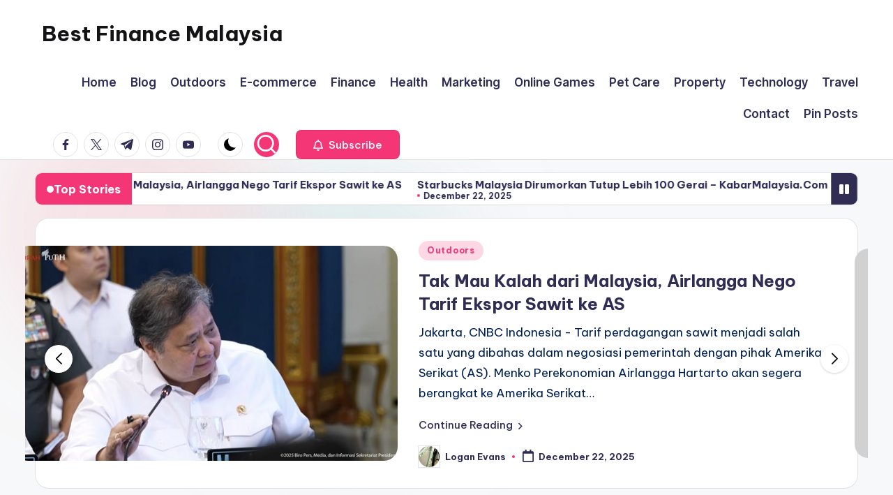

--- FILE ---
content_type: text/html; charset=UTF-8
request_url: https://lexapay.my/?elementor_library=yomost-faq
body_size: 17979
content:

<!DOCTYPE html>
<html lang="en-US" itemscope itemtype="http://schema.org/Article" >
<head>
	<meta charset="UTF-8">
	<link rel="profile" href="https://gmpg.org/xfn/11">
	<title>Best Finance Malaysia &#8211; Lexapay Malaysia</title>
<meta name='robots' content='max-image-preview:large' />
<meta name="viewport" content="width=device-width, initial-scale=1"><link rel='dns-prefetch' href='//www.googletagmanager.com' />
<link rel='dns-prefetch' href='//fonts.googleapis.com' />
<link rel="alternate" type="application/rss+xml" title="Best Finance Malaysia &raquo; Feed" href="https://lexapay.my/feed/" />
<style id='wp-img-auto-sizes-contain-inline-css'>
img:is([sizes=auto i],[sizes^="auto," i]){contain-intrinsic-size:3000px 1500px}
/*# sourceURL=wp-img-auto-sizes-contain-inline-css */
</style>
<style id='wp-emoji-styles-inline-css'>

	img.wp-smiley, img.emoji {
		display: inline !important;
		border: none !important;
		box-shadow: none !important;
		height: 1em !important;
		width: 1em !important;
		margin: 0 0.07em !important;
		vertical-align: -0.1em !important;
		background: none !important;
		padding: 0 !important;
	}
/*# sourceURL=wp-emoji-styles-inline-css */
</style>
<style id='wp-block-library-inline-css'>
:root{--wp-block-synced-color:#7a00df;--wp-block-synced-color--rgb:122,0,223;--wp-bound-block-color:var(--wp-block-synced-color);--wp-editor-canvas-background:#ddd;--wp-admin-theme-color:#007cba;--wp-admin-theme-color--rgb:0,124,186;--wp-admin-theme-color-darker-10:#006ba1;--wp-admin-theme-color-darker-10--rgb:0,107,160.5;--wp-admin-theme-color-darker-20:#005a87;--wp-admin-theme-color-darker-20--rgb:0,90,135;--wp-admin-border-width-focus:2px}@media (min-resolution:192dpi){:root{--wp-admin-border-width-focus:1.5px}}.wp-element-button{cursor:pointer}:root .has-very-light-gray-background-color{background-color:#eee}:root .has-very-dark-gray-background-color{background-color:#313131}:root .has-very-light-gray-color{color:#eee}:root .has-very-dark-gray-color{color:#313131}:root .has-vivid-green-cyan-to-vivid-cyan-blue-gradient-background{background:linear-gradient(135deg,#00d084,#0693e3)}:root .has-purple-crush-gradient-background{background:linear-gradient(135deg,#34e2e4,#4721fb 50%,#ab1dfe)}:root .has-hazy-dawn-gradient-background{background:linear-gradient(135deg,#faaca8,#dad0ec)}:root .has-subdued-olive-gradient-background{background:linear-gradient(135deg,#fafae1,#67a671)}:root .has-atomic-cream-gradient-background{background:linear-gradient(135deg,#fdd79a,#004a59)}:root .has-nightshade-gradient-background{background:linear-gradient(135deg,#330968,#31cdcf)}:root .has-midnight-gradient-background{background:linear-gradient(135deg,#020381,#2874fc)}:root{--wp--preset--font-size--normal:16px;--wp--preset--font-size--huge:42px}.has-regular-font-size{font-size:1em}.has-larger-font-size{font-size:2.625em}.has-normal-font-size{font-size:var(--wp--preset--font-size--normal)}.has-huge-font-size{font-size:var(--wp--preset--font-size--huge)}.has-text-align-center{text-align:center}.has-text-align-left{text-align:left}.has-text-align-right{text-align:right}.has-fit-text{white-space:nowrap!important}#end-resizable-editor-section{display:none}.aligncenter{clear:both}.items-justified-left{justify-content:flex-start}.items-justified-center{justify-content:center}.items-justified-right{justify-content:flex-end}.items-justified-space-between{justify-content:space-between}.screen-reader-text{border:0;clip-path:inset(50%);height:1px;margin:-1px;overflow:hidden;padding:0;position:absolute;width:1px;word-wrap:normal!important}.screen-reader-text:focus{background-color:#ddd;clip-path:none;color:#444;display:block;font-size:1em;height:auto;left:5px;line-height:normal;padding:15px 23px 14px;text-decoration:none;top:5px;width:auto;z-index:100000}html :where(.has-border-color){border-style:solid}html :where([style*=border-top-color]){border-top-style:solid}html :where([style*=border-right-color]){border-right-style:solid}html :where([style*=border-bottom-color]){border-bottom-style:solid}html :where([style*=border-left-color]){border-left-style:solid}html :where([style*=border-width]){border-style:solid}html :where([style*=border-top-width]){border-top-style:solid}html :where([style*=border-right-width]){border-right-style:solid}html :where([style*=border-bottom-width]){border-bottom-style:solid}html :where([style*=border-left-width]){border-left-style:solid}html :where(img[class*=wp-image-]){height:auto;max-width:100%}:where(figure){margin:0 0 1em}html :where(.is-position-sticky){--wp-admin--admin-bar--position-offset:var(--wp-admin--admin-bar--height,0px)}@media screen and (max-width:600px){html :where(.is-position-sticky){--wp-admin--admin-bar--position-offset:0px}}

/*# sourceURL=wp-block-library-inline-css */
</style><style id='wp-block-latest-posts-inline-css'>
.wp-block-latest-posts{box-sizing:border-box}.wp-block-latest-posts.alignleft{margin-right:2em}.wp-block-latest-posts.alignright{margin-left:2em}.wp-block-latest-posts.wp-block-latest-posts__list{list-style:none}.wp-block-latest-posts.wp-block-latest-posts__list li{clear:both;overflow-wrap:break-word}.wp-block-latest-posts.is-grid{display:flex;flex-wrap:wrap}.wp-block-latest-posts.is-grid li{margin:0 1.25em 1.25em 0;width:100%}@media (min-width:600px){.wp-block-latest-posts.columns-2 li{width:calc(50% - .625em)}.wp-block-latest-posts.columns-2 li:nth-child(2n){margin-right:0}.wp-block-latest-posts.columns-3 li{width:calc(33.33333% - .83333em)}.wp-block-latest-posts.columns-3 li:nth-child(3n){margin-right:0}.wp-block-latest-posts.columns-4 li{width:calc(25% - .9375em)}.wp-block-latest-posts.columns-4 li:nth-child(4n){margin-right:0}.wp-block-latest-posts.columns-5 li{width:calc(20% - 1em)}.wp-block-latest-posts.columns-5 li:nth-child(5n){margin-right:0}.wp-block-latest-posts.columns-6 li{width:calc(16.66667% - 1.04167em)}.wp-block-latest-posts.columns-6 li:nth-child(6n){margin-right:0}}:root :where(.wp-block-latest-posts.is-grid){padding:0}:root :where(.wp-block-latest-posts.wp-block-latest-posts__list){padding-left:0}.wp-block-latest-posts__post-author,.wp-block-latest-posts__post-date{display:block;font-size:.8125em}.wp-block-latest-posts__post-excerpt,.wp-block-latest-posts__post-full-content{margin-bottom:1em;margin-top:.5em}.wp-block-latest-posts__featured-image a{display:inline-block}.wp-block-latest-posts__featured-image img{height:auto;max-width:100%;width:auto}.wp-block-latest-posts__featured-image.alignleft{float:left;margin-right:1em}.wp-block-latest-posts__featured-image.alignright{float:right;margin-left:1em}.wp-block-latest-posts__featured-image.aligncenter{margin-bottom:1em;text-align:center}
/*# sourceURL=https://lexapay.my/wp-includes/blocks/latest-posts/style.min.css */
</style>
<style id='global-styles-inline-css'>
:root{--wp--preset--aspect-ratio--square: 1;--wp--preset--aspect-ratio--4-3: 4/3;--wp--preset--aspect-ratio--3-4: 3/4;--wp--preset--aspect-ratio--3-2: 3/2;--wp--preset--aspect-ratio--2-3: 2/3;--wp--preset--aspect-ratio--16-9: 16/9;--wp--preset--aspect-ratio--9-16: 9/16;--wp--preset--color--black: #000000;--wp--preset--color--cyan-bluish-gray: #abb8c3;--wp--preset--color--white: #ffffff;--wp--preset--color--pale-pink: #f78da7;--wp--preset--color--vivid-red: #cf2e2e;--wp--preset--color--luminous-vivid-orange: #ff6900;--wp--preset--color--luminous-vivid-amber: #fcb900;--wp--preset--color--light-green-cyan: #7bdcb5;--wp--preset--color--vivid-green-cyan: #00d084;--wp--preset--color--pale-cyan-blue: #8ed1fc;--wp--preset--color--vivid-cyan-blue: #0693e3;--wp--preset--color--vivid-purple: #9b51e0;--wp--preset--gradient--vivid-cyan-blue-to-vivid-purple: linear-gradient(135deg,rgb(6,147,227) 0%,rgb(155,81,224) 100%);--wp--preset--gradient--light-green-cyan-to-vivid-green-cyan: linear-gradient(135deg,rgb(122,220,180) 0%,rgb(0,208,130) 100%);--wp--preset--gradient--luminous-vivid-amber-to-luminous-vivid-orange: linear-gradient(135deg,rgb(252,185,0) 0%,rgb(255,105,0) 100%);--wp--preset--gradient--luminous-vivid-orange-to-vivid-red: linear-gradient(135deg,rgb(255,105,0) 0%,rgb(207,46,46) 100%);--wp--preset--gradient--very-light-gray-to-cyan-bluish-gray: linear-gradient(135deg,rgb(238,238,238) 0%,rgb(169,184,195) 100%);--wp--preset--gradient--cool-to-warm-spectrum: linear-gradient(135deg,rgb(74,234,220) 0%,rgb(151,120,209) 20%,rgb(207,42,186) 40%,rgb(238,44,130) 60%,rgb(251,105,98) 80%,rgb(254,248,76) 100%);--wp--preset--gradient--blush-light-purple: linear-gradient(135deg,rgb(255,206,236) 0%,rgb(152,150,240) 100%);--wp--preset--gradient--blush-bordeaux: linear-gradient(135deg,rgb(254,205,165) 0%,rgb(254,45,45) 50%,rgb(107,0,62) 100%);--wp--preset--gradient--luminous-dusk: linear-gradient(135deg,rgb(255,203,112) 0%,rgb(199,81,192) 50%,rgb(65,88,208) 100%);--wp--preset--gradient--pale-ocean: linear-gradient(135deg,rgb(255,245,203) 0%,rgb(182,227,212) 50%,rgb(51,167,181) 100%);--wp--preset--gradient--electric-grass: linear-gradient(135deg,rgb(202,248,128) 0%,rgb(113,206,126) 100%);--wp--preset--gradient--midnight: linear-gradient(135deg,rgb(2,3,129) 0%,rgb(40,116,252) 100%);--wp--preset--font-size--small: 13px;--wp--preset--font-size--medium: 20px;--wp--preset--font-size--large: 36px;--wp--preset--font-size--x-large: 42px;--wp--preset--spacing--20: 0.44rem;--wp--preset--spacing--30: 0.67rem;--wp--preset--spacing--40: 1rem;--wp--preset--spacing--50: 1.5rem;--wp--preset--spacing--60: 2.25rem;--wp--preset--spacing--70: 3.38rem;--wp--preset--spacing--80: 5.06rem;--wp--preset--shadow--natural: 6px 6px 9px rgba(0, 0, 0, 0.2);--wp--preset--shadow--deep: 12px 12px 50px rgba(0, 0, 0, 0.4);--wp--preset--shadow--sharp: 6px 6px 0px rgba(0, 0, 0, 0.2);--wp--preset--shadow--outlined: 6px 6px 0px -3px rgb(255, 255, 255), 6px 6px rgb(0, 0, 0);--wp--preset--shadow--crisp: 6px 6px 0px rgb(0, 0, 0);}:where(.is-layout-flex){gap: 0.5em;}:where(.is-layout-grid){gap: 0.5em;}body .is-layout-flex{display: flex;}.is-layout-flex{flex-wrap: wrap;align-items: center;}.is-layout-flex > :is(*, div){margin: 0;}body .is-layout-grid{display: grid;}.is-layout-grid > :is(*, div){margin: 0;}:where(.wp-block-columns.is-layout-flex){gap: 2em;}:where(.wp-block-columns.is-layout-grid){gap: 2em;}:where(.wp-block-post-template.is-layout-flex){gap: 1.25em;}:where(.wp-block-post-template.is-layout-grid){gap: 1.25em;}.has-black-color{color: var(--wp--preset--color--black) !important;}.has-cyan-bluish-gray-color{color: var(--wp--preset--color--cyan-bluish-gray) !important;}.has-white-color{color: var(--wp--preset--color--white) !important;}.has-pale-pink-color{color: var(--wp--preset--color--pale-pink) !important;}.has-vivid-red-color{color: var(--wp--preset--color--vivid-red) !important;}.has-luminous-vivid-orange-color{color: var(--wp--preset--color--luminous-vivid-orange) !important;}.has-luminous-vivid-amber-color{color: var(--wp--preset--color--luminous-vivid-amber) !important;}.has-light-green-cyan-color{color: var(--wp--preset--color--light-green-cyan) !important;}.has-vivid-green-cyan-color{color: var(--wp--preset--color--vivid-green-cyan) !important;}.has-pale-cyan-blue-color{color: var(--wp--preset--color--pale-cyan-blue) !important;}.has-vivid-cyan-blue-color{color: var(--wp--preset--color--vivid-cyan-blue) !important;}.has-vivid-purple-color{color: var(--wp--preset--color--vivid-purple) !important;}.has-black-background-color{background-color: var(--wp--preset--color--black) !important;}.has-cyan-bluish-gray-background-color{background-color: var(--wp--preset--color--cyan-bluish-gray) !important;}.has-white-background-color{background-color: var(--wp--preset--color--white) !important;}.has-pale-pink-background-color{background-color: var(--wp--preset--color--pale-pink) !important;}.has-vivid-red-background-color{background-color: var(--wp--preset--color--vivid-red) !important;}.has-luminous-vivid-orange-background-color{background-color: var(--wp--preset--color--luminous-vivid-orange) !important;}.has-luminous-vivid-amber-background-color{background-color: var(--wp--preset--color--luminous-vivid-amber) !important;}.has-light-green-cyan-background-color{background-color: var(--wp--preset--color--light-green-cyan) !important;}.has-vivid-green-cyan-background-color{background-color: var(--wp--preset--color--vivid-green-cyan) !important;}.has-pale-cyan-blue-background-color{background-color: var(--wp--preset--color--pale-cyan-blue) !important;}.has-vivid-cyan-blue-background-color{background-color: var(--wp--preset--color--vivid-cyan-blue) !important;}.has-vivid-purple-background-color{background-color: var(--wp--preset--color--vivid-purple) !important;}.has-black-border-color{border-color: var(--wp--preset--color--black) !important;}.has-cyan-bluish-gray-border-color{border-color: var(--wp--preset--color--cyan-bluish-gray) !important;}.has-white-border-color{border-color: var(--wp--preset--color--white) !important;}.has-pale-pink-border-color{border-color: var(--wp--preset--color--pale-pink) !important;}.has-vivid-red-border-color{border-color: var(--wp--preset--color--vivid-red) !important;}.has-luminous-vivid-orange-border-color{border-color: var(--wp--preset--color--luminous-vivid-orange) !important;}.has-luminous-vivid-amber-border-color{border-color: var(--wp--preset--color--luminous-vivid-amber) !important;}.has-light-green-cyan-border-color{border-color: var(--wp--preset--color--light-green-cyan) !important;}.has-vivid-green-cyan-border-color{border-color: var(--wp--preset--color--vivid-green-cyan) !important;}.has-pale-cyan-blue-border-color{border-color: var(--wp--preset--color--pale-cyan-blue) !important;}.has-vivid-cyan-blue-border-color{border-color: var(--wp--preset--color--vivid-cyan-blue) !important;}.has-vivid-purple-border-color{border-color: var(--wp--preset--color--vivid-purple) !important;}.has-vivid-cyan-blue-to-vivid-purple-gradient-background{background: var(--wp--preset--gradient--vivid-cyan-blue-to-vivid-purple) !important;}.has-light-green-cyan-to-vivid-green-cyan-gradient-background{background: var(--wp--preset--gradient--light-green-cyan-to-vivid-green-cyan) !important;}.has-luminous-vivid-amber-to-luminous-vivid-orange-gradient-background{background: var(--wp--preset--gradient--luminous-vivid-amber-to-luminous-vivid-orange) !important;}.has-luminous-vivid-orange-to-vivid-red-gradient-background{background: var(--wp--preset--gradient--luminous-vivid-orange-to-vivid-red) !important;}.has-very-light-gray-to-cyan-bluish-gray-gradient-background{background: var(--wp--preset--gradient--very-light-gray-to-cyan-bluish-gray) !important;}.has-cool-to-warm-spectrum-gradient-background{background: var(--wp--preset--gradient--cool-to-warm-spectrum) !important;}.has-blush-light-purple-gradient-background{background: var(--wp--preset--gradient--blush-light-purple) !important;}.has-blush-bordeaux-gradient-background{background: var(--wp--preset--gradient--blush-bordeaux) !important;}.has-luminous-dusk-gradient-background{background: var(--wp--preset--gradient--luminous-dusk) !important;}.has-pale-ocean-gradient-background{background: var(--wp--preset--gradient--pale-ocean) !important;}.has-electric-grass-gradient-background{background: var(--wp--preset--gradient--electric-grass) !important;}.has-midnight-gradient-background{background: var(--wp--preset--gradient--midnight) !important;}.has-small-font-size{font-size: var(--wp--preset--font-size--small) !important;}.has-medium-font-size{font-size: var(--wp--preset--font-size--medium) !important;}.has-large-font-size{font-size: var(--wp--preset--font-size--large) !important;}.has-x-large-font-size{font-size: var(--wp--preset--font-size--x-large) !important;}
/*# sourceURL=global-styles-inline-css */
</style>

<style id='classic-theme-styles-inline-css'>
/*! This file is auto-generated */
.wp-block-button__link{color:#fff;background-color:#32373c;border-radius:9999px;box-shadow:none;text-decoration:none;padding:calc(.667em + 2px) calc(1.333em + 2px);font-size:1.125em}.wp-block-file__button{background:#32373c;color:#fff;text-decoration:none}
/*# sourceURL=/wp-includes/css/classic-themes.min.css */
</style>
<link rel='stylesheet' id='swiper-css' href='https://lexapay.my/wp-content/themes/bloghash/assets/css/swiper-bundle.min.css?ver=6.9' media='all' />
<link rel='stylesheet' id='FontAwesome-css' href='https://lexapay.my/wp-content/themes/bloghash/assets/css/all.min.css?ver=5.15.4' media='all' />
<link rel='stylesheet' id='bloghash-styles-css' href='https://lexapay.my/wp-content/themes/bloghash/assets/css/style.min.css?ver=1.0.26' media='all' />
<link rel='stylesheet' id='bloghash-google-fonts-css' href='//fonts.googleapis.com/css?family=Inter+Tight%3A600%7CBe+Vietnam+Pro%3A400%2C700%2C500%7CPlayfair+Display%3A400%2C400i&#038;display=swap&#038;subsets=latin&#038;ver=1.0.26' media='' />
<link rel='stylesheet' id='bloghash-dynamic-styles-css' href='https://lexapay.my/wp-content/uploads/bloghash/dynamic-styles.css?ver=1769020474' media='all' />
<script src="https://lexapay.my/wp-includes/js/jquery/jquery.min.js?ver=3.7.1" id="jquery-core-js"></script>
<script src="https://lexapay.my/wp-includes/js/jquery/jquery-migrate.min.js?ver=3.4.1" id="jquery-migrate-js"></script>

<!-- Google tag (gtag.js) snippet added by Site Kit -->
<!-- Google Analytics snippet added by Site Kit -->
<script src="https://www.googletagmanager.com/gtag/js?id=GT-M34VZZFK" id="google_gtagjs-js" async></script>
<script id="google_gtagjs-js-after">
window.dataLayer = window.dataLayer || [];function gtag(){dataLayer.push(arguments);}
gtag("set","linker",{"domains":["lexapay.my"]});
gtag("js", new Date());
gtag("set", "developer_id.dZTNiMT", true);
gtag("config", "GT-M34VZZFK");
 window._googlesitekit = window._googlesitekit || {}; window._googlesitekit.throttledEvents = []; window._googlesitekit.gtagEvent = (name, data) => { var key = JSON.stringify( { name, data } ); if ( !! window._googlesitekit.throttledEvents[ key ] ) { return; } window._googlesitekit.throttledEvents[ key ] = true; setTimeout( () => { delete window._googlesitekit.throttledEvents[ key ]; }, 5 ); gtag( "event", name, { ...data, event_source: "site-kit" } ); }; 
//# sourceURL=google_gtagjs-js-after
</script>
<link rel="https://api.w.org/" href="https://lexapay.my/wp-json/" /><link rel="EditURI" type="application/rsd+xml" title="RSD" href="https://lexapay.my/xmlrpc.php?rsd" />
<meta name="generator" content="WordPress 6.9" />
<meta name="generator" content="Site Kit by Google 1.170.0" /><!-- Analytics by WP Statistics - https://wp-statistics.com -->
<meta name="theme-color" content="#F43676"><link rel="icon" href="https://lexapay.my/wp-content/uploads/2025/12/cropped-e-wallet-digital-payment-malaysia-wallets-in-the-ecosystem-32x32.webp" sizes="32x32" />
<link rel="icon" href="https://lexapay.my/wp-content/uploads/2025/12/cropped-e-wallet-digital-payment-malaysia-wallets-in-the-ecosystem-192x192.webp" sizes="192x192" />
<link rel="apple-touch-icon" href="https://lexapay.my/wp-content/uploads/2025/12/cropped-e-wallet-digital-payment-malaysia-wallets-in-the-ecosystem-180x180.webp" />
<meta name="msapplication-TileImage" content="https://lexapay.my/wp-content/uploads/2025/12/cropped-e-wallet-digital-payment-malaysia-wallets-in-the-ecosystem-270x270.webp" />
</head>

<body class="home blog wp-embed-responsive wp-theme-bloghash bloghash-topbar__separators-regular bloghash-layout__fw-contained bloghash-layout__boxed-separated bloghash-layout-shadow bloghash-header-layout-1 bloghash-menu-animation-underline bloghash-header__separators-none bloghash-blog-horizontal bloghash-page-title-align-left bloghash-has-sidebar bloghash-sticky-sidebar bloghash-sidebar-style-2 bloghash-sidebar-position__right-sidebar entry-media-hover-style-1 bloghash-copyright-layout-1 is-section-heading-init-s1 is-footer-heading-init-s0 bloghash-input-supported bloghash-blog-image-wrap validate-comment-form bloghash-menu-accessibility">


<div id="page" class="hfeed site">
	<a class="skip-link screen-reader-text" href="#main">Skip to content</a>

	
	
	<header id="masthead" class="site-header" role="banner" itemtype="https://schema.org/WPHeader" itemscope="itemscope">
		<div id="bloghash-header" >
		<div id="bloghash-header-inner">
		
<div class="bloghash-container bloghash-header-container">

	
<div class="bloghash-logo bloghash-header-element" itemtype="https://schema.org/Organization" itemscope="itemscope">
	<div class="logo-inner"><h1 class="site-title" itemprop="name">
					<a href="https://lexapay.my/" rel="home" itemprop="url">
						Best Finance Malaysia
					</a>
				</h1><p class="site-description screen-reader-text" itemprop="description">
						Lexapay Malaysia
					</p></div></div><!-- END .bloghash-logo -->

	<span class="bloghash-header-element bloghash-mobile-nav">
				<button class="bloghash-hamburger hamburger--spin bloghash-hamburger-bloghash-primary-nav" aria-label="Menu" aria-controls="bloghash-primary-nav" type="button">

			
			<span class="hamburger-box">
				<span class="hamburger-inner"></span>
			</span>

		</button>
			</span>

	
<nav class="site-navigation main-navigation bloghash-primary-nav bloghash-nav bloghash-header-element" role="navigation" itemtype="https://schema.org/SiteNavigationElement" itemscope="itemscope" aria-label="Site Navigation">

<ul id="bloghash-primary-nav" class="menu"><li id="menu-item-14" class="menu-item menu-item-type-post_type menu-item-object-page menu-item-14"><a href="https://lexapay.my/home/"><span>Home</span></a></li>
<li id="menu-item-17" class="menu-item menu-item-type-post_type menu-item-object-page menu-item-17"><a href="https://lexapay.my/blog/"><span>Blog</span></a></li>
<li id="menu-item-19" class="menu-item menu-item-type-taxonomy menu-item-object-category menu-item-19"><a href="https://lexapay.my/category/outdoors/"><span>Outdoors</span></a></li>
<li id="menu-item-20" class="menu-item menu-item-type-taxonomy menu-item-object-category menu-item-20"><a href="https://lexapay.my/category/e-commerce/"><span>E-commerce</span></a></li>
<li id="menu-item-21" class="menu-item menu-item-type-taxonomy menu-item-object-category menu-item-21"><a href="https://lexapay.my/category/finance/"><span>Finance</span></a></li>
<li id="menu-item-22" class="menu-item menu-item-type-taxonomy menu-item-object-category menu-item-22"><a href="https://lexapay.my/category/health/"><span>Health</span></a></li>
<li id="menu-item-23" class="menu-item menu-item-type-taxonomy menu-item-object-category menu-item-23"><a href="https://lexapay.my/category/marketing/"><span>Marketing</span></a></li>
<li id="menu-item-24" class="menu-item menu-item-type-taxonomy menu-item-object-category menu-item-24"><a href="https://lexapay.my/category/online-games/"><span>Online Games</span></a></li>
<li id="menu-item-25" class="menu-item menu-item-type-taxonomy menu-item-object-category menu-item-25"><a href="https://lexapay.my/category/pet-care/"><span>Pet Care</span></a></li>
<li id="menu-item-26" class="menu-item menu-item-type-taxonomy menu-item-object-category menu-item-26"><a href="https://lexapay.my/category/property/"><span>Property</span></a></li>
<li id="menu-item-27" class="menu-item menu-item-type-taxonomy menu-item-object-category menu-item-27"><a href="https://lexapay.my/category/technology/"><span>Technology</span></a></li>
<li id="menu-item-28" class="menu-item menu-item-type-taxonomy menu-item-object-category menu-item-28"><a href="https://lexapay.my/category/travel/"><span>Travel</span></a></li>
<li id="menu-item-11" class="menu-item menu-item-type-post_type menu-item-object-page menu-item-11"><a href="https://lexapay.my/contact/"><span>Contact</span></a></li>
<li id="menu-item-48" class="menu-item menu-item-type-post_type menu-item-object-page menu-item-48"><a href="https://lexapay.my/be-pin-posts/"><span>Pin Posts</span></a></li>
</ul></nav><!-- END .bloghash-nav -->
<div class="bloghash-header-widgets bloghash-header-element bloghash-widget-location-right"><div class="bloghash-header-widget__socials bloghash-header-widget bloghash-hide-mobile-tablet"><div class="bloghash-widget-wrapper"><nav class="bloghash-social-nav rounded-border bloghash-standard">
			<ul id="menu-social-menu-default" class="bloghash-socials-menu">
				<li class="menu-item">
					<a href="https://www.facebook.com/">
						<span class="screen-reader-text">facebook.com</span>
						<span class="facebook">
						<svg class="bloghash-icon" aria-hidden="true" xmlns="http://www.w3.org/2000/svg" width="32" height="32" viewBox="0 0 32 32"><path d="M18.518 32.438V17.799h4.88l.751-5.693h-5.631V8.477c0-1.627.438-2.753 2.815-2.753h3.003V.657c-.5-.125-2.315-.25-4.379-.25-4.379 0-7.32 2.628-7.32 7.507v4.192H7.695v5.693h4.942v14.639z" /></svg>
						<svg class="bloghash-icon bottom-icon" aria-hidden="true" xmlns="http://www.w3.org/2000/svg" width="32" height="32" viewBox="0 0 32 32"><path d="M18.518 32.438V17.799h4.88l.751-5.693h-5.631V8.477c0-1.627.438-2.753 2.815-2.753h3.003V.657c-.5-.125-2.315-.25-4.379-.25-4.379 0-7.32 2.628-7.32 7.507v4.192H7.695v5.693h4.942v14.639z" /></svg>
						</span>
					</a>
				</li>
				<li class="menu-item">
					<a href="https://twitter.com/">
					<span class="screen-reader-text">twitter.com</span>
						<span class="twitter">
						<svg class="bloghash-icon" aria-hidden="true" xmlns="http://www.w3.org/2000/svg" width="32" height="32" viewBox="0 0 24 24"><path d="M14.258 10.152 23.176 0h-2.113l-7.747 8.813L7.133 0H0l9.352 13.328L0 23.973h2.113l8.176-9.309 6.531 9.309h7.133zm-2.895 3.293-.949-1.328L2.875 1.56h3.246l6.086 8.523.945 1.328 7.91 11.078h-3.246zm0 0" /></svg>
						<svg class="bloghash-icon bottom-icon" aria-hidden="true" xmlns="http://www.w3.org/2000/svg" width="32" height="32" viewBox="0 0 24 24"><path d="M14.258 10.152 23.176 0h-2.113l-7.747 8.813L7.133 0H0l9.352 13.328L0 23.973h2.113l8.176-9.309 6.531 9.309h7.133zm-2.895 3.293-.949-1.328L2.875 1.56h3.246l6.086 8.523.945 1.328 7.91 11.078h-3.246zm0 0" /></svg>
						</span>
					</a>
				</li>
				<li class="menu-item">
					<a href="https://t.me/">
						<span class="screen-reader-text">t.me</span>
						<span class="telegram">
						<svg class="bloghash-icon" aria-hidden="true" xmlns="http://www.w3.org/2000/svg" width="32" height="27" viewBox="0 0 32 27"><path fill-rule="evenodd" d="M24.512 26.372c.43.304.983.38 1.476.193.494-.188.857-.609.966-1.12C28.113 20 30.924 6.217 31.978 1.264a1.041 1.041 0 0 0-.347-1.01c-.293-.25-.7-.322-1.063-.187C24.979 2.136 7.762 8.596.724 11.2a1.102 1.102 0 0 0-.722 1.065c.016.472.333.882.79 1.019 3.156.944 7.299 2.257 7.299 2.257s1.936 5.847 2.945 8.82c.127.374.419.667.804.768.384.1.795-.005 1.082-.276l4.128-3.897s4.762 3.492 7.463 5.416Zm-14.68-11.57 2.24 7.385.497-4.676 13.58-12.248a.37.37 0 0 0 .043-.503.379.379 0 0 0-.5-.085L9.831 14.803Z" /></svg>
						<svg class="bloghash-icon bottom-icon" aria-hidden="true" xmlns="http://www.w3.org/2000/svg" width="32" height="27" viewBox="0 0 32 27"><path fill-rule="evenodd" d="M24.512 26.372c.43.304.983.38 1.476.193.494-.188.857-.609.966-1.12C28.113 20 30.924 6.217 31.978 1.264a1.041 1.041 0 0 0-.347-1.01c-.293-.25-.7-.322-1.063-.187C24.979 2.136 7.762 8.596.724 11.2a1.102 1.102 0 0 0-.722 1.065c.016.472.333.882.79 1.019 3.156.944 7.299 2.257 7.299 2.257s1.936 5.847 2.945 8.82c.127.374.419.667.804.768.384.1.795-.005 1.082-.276l4.128-3.897s4.762 3.492 7.463 5.416Zm-14.68-11.57 2.24 7.385.497-4.676 13.58-12.248a.37.37 0 0 0 .043-.503.379.379 0 0 0-.5-.085L9.831 14.803Z" /></svg>
						</span>
					</a>
				</li>
				<li class="menu-item">
					<a href="https://www.instagram.com/">
						<span class="screen-reader-text">instagram.com</span>
						<span class="instagram">
						<svg class="bloghash-icon" aria-hidden="true" xmlns="http://www.w3.org/2000/svg" width="32" height="32" viewBox="0 0 32 32"><path d="M16.016 3.284c4.317 0 4.755.063 6.444.125 1.627.063 2.44.313 3.003.5.751.313 1.314.688 1.814 1.189.563.563.938 1.126 1.189 1.814.25.626.5 1.439.563 3.003.063 1.752.125 2.19.125 6.506s-.063 4.755-.125 6.444c-.063 1.627-.313 2.44-.5 3.003-.313.751-.688 1.314-1.189 1.814-.563.563-1.126.938-1.814 1.189-.626.25-1.439.5-3.003.563-1.752.063-2.19.125-6.506.125s-4.755-.063-6.444-.125c-1.627-.063-2.44-.313-3.003-.5-.751-.313-1.314-.688-1.814-1.189-.563-.563-.938-1.126-1.189-1.814-.25-.626-.5-1.439-.563-3.003-.063-1.752-.125-2.19-.125-6.506s.063-4.755.125-6.444c.063-1.627.313-2.44.5-3.003.313-.751.688-1.314 1.189-1.814.563-.563 1.126-.938 1.814-1.189.626-.25 1.439-.5 3.003-.563 1.752-.063 2.19-.125 6.506-.125m0-2.877c-4.379 0-4.88.063-6.569.125-1.752.063-2.94.313-3.879.688-1.064.438-2.002 1.001-2.878 1.877S1.251 4.911.813 5.975C.438 6.976.187 8.102.125 9.854.062 11.543 0 12.044 0 16.423s.063 4.88.125 6.569c.063 1.752.313 2.94.688 3.879.438 1.064 1.001 2.002 1.877 2.878s1.814 1.439 2.878 1.877c1.001.375 2.127.626 3.879.688 1.689.063 2.19.125 6.569.125s4.88-.063 6.569-.125c1.752-.063 2.94-.313 3.879-.688 1.064-.438 2.002-1.001 2.878-1.877s1.439-1.814 1.877-2.878c.375-1.001.626-2.127.688-3.879.063-1.689.125-2.19.125-6.569s-.063-4.88-.125-6.569c-.063-1.752-.313-2.94-.688-3.879-.438-1.064-1.001-2.002-1.877-2.878s-1.814-1.439-2.878-1.877C25.463.845 24.337.594 22.585.532c-1.689-.063-2.19-.125-6.569-.125zm0 7.757c-4.567 0-8.258 3.691-8.258 8.258s3.691 8.258 8.258 8.258c4.567 0 8.258-3.691 8.258-8.258s-3.691-8.258-8.258-8.258zm0 13.639c-2.94 0-5.38-2.44-5.38-5.38s2.44-5.38 5.38-5.38 5.38 2.44 5.38 5.38-2.44 5.38-5.38 5.38zM26.463 7.851c0 1.064-.813 1.939-1.877 1.939s-1.939-.876-1.939-1.939c0-1.064.876-1.877 1.939-1.877s1.877.813 1.877 1.877z" /></svg>
						<svg class="bloghash-icon bottom-icon" aria-hidden="true" xmlns="http://www.w3.org/2000/svg" width="32" height="32" viewBox="0 0 32 32"><path d="M16.016 3.284c4.317 0 4.755.063 6.444.125 1.627.063 2.44.313 3.003.5.751.313 1.314.688 1.814 1.189.563.563.938 1.126 1.189 1.814.25.626.5 1.439.563 3.003.063 1.752.125 2.19.125 6.506s-.063 4.755-.125 6.444c-.063 1.627-.313 2.44-.5 3.003-.313.751-.688 1.314-1.189 1.814-.563.563-1.126.938-1.814 1.189-.626.25-1.439.5-3.003.563-1.752.063-2.19.125-6.506.125s-4.755-.063-6.444-.125c-1.627-.063-2.44-.313-3.003-.5-.751-.313-1.314-.688-1.814-1.189-.563-.563-.938-1.126-1.189-1.814-.25-.626-.5-1.439-.563-3.003-.063-1.752-.125-2.19-.125-6.506s.063-4.755.125-6.444c.063-1.627.313-2.44.5-3.003.313-.751.688-1.314 1.189-1.814.563-.563 1.126-.938 1.814-1.189.626-.25 1.439-.5 3.003-.563 1.752-.063 2.19-.125 6.506-.125m0-2.877c-4.379 0-4.88.063-6.569.125-1.752.063-2.94.313-3.879.688-1.064.438-2.002 1.001-2.878 1.877S1.251 4.911.813 5.975C.438 6.976.187 8.102.125 9.854.062 11.543 0 12.044 0 16.423s.063 4.88.125 6.569c.063 1.752.313 2.94.688 3.879.438 1.064 1.001 2.002 1.877 2.878s1.814 1.439 2.878 1.877c1.001.375 2.127.626 3.879.688 1.689.063 2.19.125 6.569.125s4.88-.063 6.569-.125c1.752-.063 2.94-.313 3.879-.688 1.064-.438 2.002-1.001 2.878-1.877s1.439-1.814 1.877-2.878c.375-1.001.626-2.127.688-3.879.063-1.689.125-2.19.125-6.569s-.063-4.88-.125-6.569c-.063-1.752-.313-2.94-.688-3.879-.438-1.064-1.001-2.002-1.877-2.878s-1.814-1.439-2.878-1.877C25.463.845 24.337.594 22.585.532c-1.689-.063-2.19-.125-6.569-.125zm0 7.757c-4.567 0-8.258 3.691-8.258 8.258s3.691 8.258 8.258 8.258c4.567 0 8.258-3.691 8.258-8.258s-3.691-8.258-8.258-8.258zm0 13.639c-2.94 0-5.38-2.44-5.38-5.38s2.44-5.38 5.38-5.38 5.38 2.44 5.38 5.38-2.44 5.38-5.38 5.38zM26.463 7.851c0 1.064-.813 1.939-1.877 1.939s-1.939-.876-1.939-1.939c0-1.064.876-1.877 1.939-1.877s1.877.813 1.877 1.877z" /></svg>
						</span>
					</a>
				</li>
				<li class="menu-item">
					<a href="https://youtube.com/">
						<span class="screen-reader-text">youtube.com</span>
						<span class="youtube">
						<svg class="bloghash-icon" aria-hidden="true" xmlns="http://www.w3.org/2000/svg" width="32" height="32" viewBox="0 0 32 32"><path d="M31.718 10.041s-.313-2.252-1.251-3.191c-1.251-1.314-2.628-1.314-3.253-1.376-4.442-.313-11.198-.313-11.198-.313s-6.757 0-11.198.313c-.626.063-2.002.063-3.253 1.376-.938.938-1.251 3.191-1.251 3.191s-.313 2.565-.313 5.13v2.44c0 2.628.313 5.193.313 5.193s.313 2.19 1.251 3.191c1.251 1.251 2.878 1.251 3.566 1.376 2.565.25 10.886.313 10.886.313s6.757 0 11.198-.313c.626-.063 2.002-.125 3.253-1.376.938-1.001 1.251-3.191 1.251-3.191s.313-2.565.313-5.193v-2.44c0-2.565-.313-5.13-.313-5.13zm-11.386 6.632l-7.57 3.941v-9.009l8.633 4.504z" /></svg>
						<svg class="bloghash-icon bottom-icon" aria-hidden="true" xmlns="http://www.w3.org/2000/svg" width="32" height="32" viewBox="0 0 32 32"><path d="M31.718 10.041s-.313-2.252-1.251-3.191c-1.251-1.314-2.628-1.314-3.253-1.376-4.442-.313-11.198-.313-11.198-.313s-6.757 0-11.198.313c-.626.063-2.002.063-3.253 1.376-.938.938-1.251 3.191-1.251 3.191s-.313 2.565-.313 5.13v2.44c0 2.628.313 5.193.313 5.193s.313 2.19 1.251 3.191c1.251 1.251 2.878 1.251 3.566 1.376 2.565.25 10.886.313 10.886.313s6.757 0 11.198-.313c.626-.063 2.002-.125 3.253-1.376.938-1.001 1.251-3.191 1.251-3.191s.313-2.565.313-5.193v-2.44c0-2.565-.313-5.13-.313-5.13zm-11.386 6.632l-7.57 3.941v-9.009l8.633 4.504z" /></svg>
						</span>
					</a>
				</li>
			</ul>
			</nav></div></div><!-- END .bloghash-header-widget --><div class="bloghash-header-widget__darkmode bloghash-header-widget bloghash-hide-mobile-tablet"><div class="bloghash-widget-wrapper"><button type="button" class="bloghash-darkmode rounded-border"><span></span></button></div></div><!-- END .bloghash-header-widget --><div class="bloghash-header-widget__search bloghash-header-widget bloghash-hide-mobile-tablet"><div class="bloghash-widget-wrapper">
<div aria-haspopup="true">
	<a href="#" class="bloghash-search rounded-fill">
		<svg class="bloghash-icon" aria-label="Search" xmlns="http://www.w3.org/2000/svg" width="32" height="32" viewBox="0 0 32 32"><path d="M28.962 26.499l-4.938-4.938c1.602-2.002 2.669-4.671 2.669-7.474 0-6.673-5.339-12.012-12.012-12.012S2.669 7.414 2.669 14.087a11.962 11.962 0 0012.012 12.012c2.803 0 5.472-.934 7.474-2.669l4.938 4.938c.267.267.667.4.934.4s.667-.133.934-.4a1.29 1.29 0 000-1.868zM5.339 14.087c0-5.205 4.137-9.342 9.342-9.342s9.342 4.137 9.342 9.342c0 2.536-1.068 4.938-2.669 6.54-1.735 1.735-4.004 2.669-6.54 2.669-5.339.133-9.476-4.004-9.476-9.209z" /></svg>	</a><!-- END .bloghash-search -->

	<div class="bloghash-search-simple bloghash-search-container dropdown-item">
		
<form role="search" aria-label="Search for:" method="get" class="bloghash-search-form search-form" action="https://lexapay.my/">
	<div>
		<input type="search" class="bloghash-input-search search-field" aria-label="Enter search keywords" placeholder="Search" value="" name="s" />
				
		
			<button type="submit" class="bloghash-animate-arrow right-arrow" aria-hidden="true" role="button" tabindex="0">
				<svg xmlns="http://www.w3.org/2000/svg" viewBox="0 0 25 18"><path class="arrow-handle" d="M2.511 9.007l7.185-7.221c.407-.409.407-1.071 0-1.48s-1.068-.409-1.476 0L.306 8.259a1.049 1.049 0 000 1.481l7.914 7.952c.407.408 1.068.408 1.476 0s.407-1.07 0-1.479L2.511 9.007z"></path><path class="arrow-bar" fill-rule="evenodd" clip-rule="evenodd" d="M1 8h28.001a1.001 1.001 0 010 2H1a1 1 0 110-2z"></path></svg>
			</button>		<button type="button" class="bloghash-search-close" aria-hidden="true" role="button">
			<svg aria-hidden="true" xmlns="http://www.w3.org/2000/svg" width="16" height="16" viewBox="0 0 16 16"><path d="M6.852 7.649L.399 1.195 1.445.149l6.454 6.453L14.352.149l1.047 1.046-6.454 6.454 6.454 6.453-1.047 1.047-6.453-6.454-6.454 6.454-1.046-1.047z" fill="currentColor" fill-rule="evenodd"></path></svg>
		</button>
			</div>
</form>	</div><!-- END .bloghash-search-simple -->
</div>
</div></div><!-- END .bloghash-header-widget --><div class="bloghash-header-widget__button bloghash-header-widget bloghash-hide-mobile-tablet"><div class="bloghash-widget-wrapper"><a href="#" class="btn-small bloghash-btn" target="_self" role="button"><span><i class="far fa-bell mr-1 bloghash-icon"></i> Subscribe</span></a></div></div><!-- END .bloghash-header-widget --></div><!-- END .bloghash-header-widgets -->
</div><!-- END .bloghash-container -->
	</div><!-- END #bloghash-header-inner -->
	</div><!-- END #bloghash-header -->
			</header><!-- #masthead .site-header -->

		<div id="ticker">
		
<div class="bloghash-ticker one-ticker">
	<div class="bloghash-ticker-container bloghash-container">
		<div class="bloghash-flex-row">
			<div class="col-xs-12">
				<div class="bloghash-card-items">
										<div class="h4 widget-title">
						Top Stories					</div>
																				<div class="ticker-slider-box">
						<div class="ticker-slider-wrap" direction="left" dir="ltr">
								<div class="ticker-item">
		<div class="ticker-slide-item">

						<div class="ticker-slider-backgrounds">
				<a href="https://lexapay.my/tak-mau-kalah-dari-malaysia-airlangga-nego-tarif-ekspor-sawit-ke-as/">
					<img width="150" height="150" src="https://lexapay.my/wp-content/uploads/2025/12/suasana-arahan-presiden-prabowo-pada-sidang-kabinet-paripurna-istana-negara-senin-15112025-176579403.png; charset=&quot;utf-8&quot;-150x150.png; charset=&quot;utf-8&quot;" class="attachment-thumbnail size-thumbnail wp-post-image" alt="" />				</a>
			</div><!-- END .ticker-slider-items -->
			
			<div class="slide-inner">				

									<h6><a href="https://lexapay.my/tak-mau-kalah-dari-malaysia-airlangga-nego-tarif-ekspor-sawit-ke-as/">Tak Mau Kalah dari Malaysia, Airlangga Nego Tarif Ekspor Sawit ke AS</a></h6>
				
									<div class="entry-meta">
						<div class="entry-meta-elements">
							<span class="posted-on"><time class="entry-date published updated" datetime="2025-12-22T13:46:25+07:00"><!--!Font Awesome Free 6.5.1 by @fontawesome - https://fontawesome.com License - https://fontawesome.com/license/free Copyright 2024 Fonticons, Inc.-->December 22, 2025</time></span>						</div>
					</div><!-- END .entry-meta -->
				
			</div><!-- END .slide-inner -->
		</div><!-- END .ticker-slide-item -->
	</div><!-- END .swiper-slide -->
		<div class="ticker-item">
		<div class="ticker-slide-item">

			
			<div class="slide-inner">				

									<h6><a href="https://lexapay.my/starbucks-malaysia-dirumorkan-tutup-lebih-100-gerai-kabarmalaysia-com/">Starbucks Malaysia Dirumorkan Tutup Lebih 100 Gerai – KabarMalaysia.Com</a></h6>
				
									<div class="entry-meta">
						<div class="entry-meta-elements">
							<span class="posted-on"><time class="entry-date published updated" datetime="2025-12-22T10:00:33+07:00"><!--!Font Awesome Free 6.5.1 by @fontawesome - https://fontawesome.com License - https://fontawesome.com/license/free Copyright 2024 Fonticons, Inc.-->December 22, 2025</time></span>						</div>
					</div><!-- END .entry-meta -->
				
			</div><!-- END .slide-inner -->
		</div><!-- END .ticker-slide-item -->
	</div><!-- END .swiper-slide -->
		<div class="ticker-item">
		<div class="ticker-slide-item">

						<div class="ticker-slider-backgrounds">
				<a href="https://lexapay.my/australia-malaysia-terapkan-aturan-indonesia-dunia-berubah-total/">
					<img width="150" height="150" src="https://lexapay.my/wp-content/uploads/2025/12/29596ad2-2681-48e8-a4e0-77c5c9f9ef5c_169-150x150.jpeg" class="attachment-thumbnail size-thumbnail wp-post-image" alt="" />				</a>
			</div><!-- END .ticker-slider-items -->
			
			<div class="slide-inner">				

									<h6><a href="https://lexapay.my/australia-malaysia-terapkan-aturan-indonesia-dunia-berubah-total/">Australia-Malaysia Terapkan Aturan Indonesia, Dunia Berubah Total</a></h6>
				
									<div class="entry-meta">
						<div class="entry-meta-elements">
							<span class="posted-on"><time class="entry-date published updated" datetime="2025-12-22T06:35:27+07:00"><!--!Font Awesome Free 6.5.1 by @fontawesome - https://fontawesome.com License - https://fontawesome.com/license/free Copyright 2024 Fonticons, Inc.-->December 22, 2025</time></span>						</div>
					</div><!-- END .entry-meta -->
				
			</div><!-- END .slide-inner -->
		</div><!-- END .ticker-slide-item -->
	</div><!-- END .swiper-slide -->
		<div class="ticker-item">
		<div class="ticker-slide-item">

			
			<div class="slide-inner">				

									<h6><a href="https://lexapay.my/anwar-ibrahim-hadiri-ciie-perkuat-hubungan-malaysia-china-kabarmalaysia-com/">Anwar Ibrahim Hadiri CIIE, Perkuat Hubungan Malaysia-China – KabarMalaysia.Com</a></h6>
				
									<div class="entry-meta">
						<div class="entry-meta-elements">
							<span class="posted-on"><time class="entry-date published updated" datetime="2025-12-22T04:00:02+07:00"><!--!Font Awesome Free 6.5.1 by @fontawesome - https://fontawesome.com License - https://fontawesome.com/license/free Copyright 2024 Fonticons, Inc.-->December 22, 2025</time></span>						</div>
					</div><!-- END .entry-meta -->
				
			</div><!-- END .slide-inner -->
		</div><!-- END .ticker-slide-item -->
	</div><!-- END .swiper-slide -->
		<div class="ticker-item">
		<div class="ticker-slide-item">

						<div class="ticker-slider-backgrounds">
				<a href="https://lexapay.my/a-santa-rally-investors-hope-for-year-end-gains-to-cap-strong-2025/">
					<img width="1" height="1" src="https://lexapay.my/wp-content/uploads/2025/12/7c9b9cf3-sp-500-epa-050425.webp.avif" class="attachment-thumbnail size-thumbnail wp-post-image" alt="" />				</a>
			</div><!-- END .ticker-slider-items -->
			
			<div class="slide-inner">				

									<h6><a href="https://lexapay.my/a-santa-rally-investors-hope-for-year-end-gains-to-cap-strong-2025/">A Santa rally? Investors hope for year-end gains to cap strong 2025</a></h6>
				
									<div class="entry-meta">
						<div class="entry-meta-elements">
							<span class="posted-on"><time class="entry-date published updated" datetime="2025-12-21T23:29:47+07:00"><!--!Font Awesome Free 6.5.1 by @fontawesome - https://fontawesome.com License - https://fontawesome.com/license/free Copyright 2024 Fonticons, Inc.-->December 21, 2025</time></span>						</div>
					</div><!-- END .entry-meta -->
				
			</div><!-- END .slide-inner -->
		</div><!-- END .ticker-slide-item -->
	</div><!-- END .swiper-slide -->
		<div class="ticker-item">
		<div class="ticker-slide-item">

			
			<div class="slide-inner">				

									<h6><a href="https://lexapay.my/ingin-jadikan-bali-new-hongkong-kabarmalaysia-com/">Ingin jadikan Bali New Hongkong – KabarMalaysia.Com</a></h6>
				
									<div class="entry-meta">
						<div class="entry-meta-elements">
							<span class="posted-on"><time class="entry-date published updated" datetime="2025-12-21T21:58:38+07:00"><!--!Font Awesome Free 6.5.1 by @fontawesome - https://fontawesome.com License - https://fontawesome.com/license/free Copyright 2024 Fonticons, Inc.-->December 21, 2025</time></span>						</div>
					</div><!-- END .entry-meta -->
				
			</div><!-- END .slide-inner -->
		</div><!-- END .ticker-slide-item -->
	</div><!-- END .swiper-slide -->
		<div class="ticker-item">
		<div class="ticker-slide-item">

						<div class="ticker-slider-backgrounds">
				<a href="https://lexapay.my/chinas-rare-earth-el-dorado-gives-strategic-edge/">
					<img width="1" height="1" src="https://lexapay.my/wp-content/uploads/2025/12/c84271b4-china-rare-earth-21122025.webp.avif" class="attachment-thumbnail size-thumbnail wp-post-image" alt="" />				</a>
			</div><!-- END .ticker-slider-items -->
			
			<div class="slide-inner">				

									<h6><a href="https://lexapay.my/chinas-rare-earth-el-dorado-gives-strategic-edge/">China’s rare earth El Dorado gives strategic edge</a></h6>
				
									<div class="entry-meta">
						<div class="entry-meta-elements">
							<span class="posted-on"><time class="entry-date published updated" datetime="2025-12-21T16:06:37+07:00"><!--!Font Awesome Free 6.5.1 by @fontawesome - https://fontawesome.com License - https://fontawesome.com/license/free Copyright 2024 Fonticons, Inc.-->December 21, 2025</time></span>						</div>
					</div><!-- END .entry-meta -->
				
			</div><!-- END .slide-inner -->
		</div><!-- END .ticker-slide-item -->
	</div><!-- END .swiper-slide -->
		<div class="ticker-item">
		<div class="ticker-slide-item">

						<div class="ticker-slider-backgrounds">
				<a href="https://lexapay.my/bn-to-push-for-gsts-return-after-ge16/">
					<img width="1" height="1" src="https://lexapay.my/wp-content/uploads/2025/12/7abd8f92-gst-bernama-020424.webp.avif" class="attachment-thumbnail size-thumbnail wp-post-image" alt="" />				</a>
			</div><!-- END .ticker-slider-items -->
			
			<div class="slide-inner">				

									<h6><a href="https://lexapay.my/bn-to-push-for-gsts-return-after-ge16/">BN to push for GST’s return after GE16</a></h6>
				
									<div class="entry-meta">
						<div class="entry-meta-elements">
							<span class="posted-on"><time class="entry-date published updated" datetime="2025-12-21T16:02:29+07:00"><!--!Font Awesome Free 6.5.1 by @fontawesome - https://fontawesome.com License - https://fontawesome.com/license/free Copyright 2024 Fonticons, Inc.-->December 21, 2025</time></span>						</div>
					</div><!-- END .entry-meta -->
				
			</div><!-- END .slide-inner -->
		</div><!-- END .ticker-slide-item -->
	</div><!-- END .swiper-slide -->
		<div class="ticker-item">
		<div class="ticker-slide-item">

			
			<div class="slide-inner">				

									<h6><a href="https://lexapay.my/akibat-kasus-pidana-pengusaha-kecantikan-malaysia-didenda-rm4-600-kabarmalaysia-com/">Akibat Kasus Pidana, Pengusaha Kecantikan Malaysia Didenda RM4.600 – KabarMalaysia.Com</a></h6>
				
									<div class="entry-meta">
						<div class="entry-meta-elements">
							<span class="posted-on"><time class="entry-date published updated" datetime="2025-12-21T15:53:22+07:00"><!--!Font Awesome Free 6.5.1 by @fontawesome - https://fontawesome.com License - https://fontawesome.com/license/free Copyright 2024 Fonticons, Inc.-->December 21, 2025</time></span>						</div>
					</div><!-- END .entry-meta -->
				
			</div><!-- END .slide-inner -->
		</div><!-- END .ticker-slide-item -->
	</div><!-- END .swiper-slide -->
		<div class="ticker-item">
		<div class="ticker-slide-item">

			
			<div class="slide-inner">				

									<h6><a href="https://lexapay.my/malaysia-prioritaskan-perekonomian-rendah-karbon-di-anggarkan-tahun-2025-kabarmalaysia-com/">Malaysia Prioritaskan Perekonomian Rendah Karbon di Anggarkan Tahun 2025 – KabarMalaysia.Com</a></h6>
				
									<div class="entry-meta">
						<div class="entry-meta-elements">
							<span class="posted-on"><time class="entry-date published updated" datetime="2025-12-21T15:49:13+07:00"><!--!Font Awesome Free 6.5.1 by @fontawesome - https://fontawesome.com License - https://fontawesome.com/license/free Copyright 2024 Fonticons, Inc.-->December 21, 2025</time></span>						</div>
					</div><!-- END .entry-meta -->
				
			</div><!-- END .slide-inner -->
		</div><!-- END .ticker-slide-item -->
	</div><!-- END .swiper-slide -->
		<div class="ticker-item">
		<div class="ticker-slide-item">

			
			<div class="slide-inner">				

									<h6><a href="https://lexapay.my/tertarik-gabung-brics-malaysia-ingin-masa-depan-seperti-china-kabarmalaysia-com/">Tertarik Gabung BRICS, Malaysia ingin Masa Depan seperti China – KabarMalaysia.Com</a></h6>
				
									<div class="entry-meta">
						<div class="entry-meta-elements">
							<span class="posted-on"><time class="entry-date published updated" datetime="2025-12-21T15:49:09+07:00"><!--!Font Awesome Free 6.5.1 by @fontawesome - https://fontawesome.com License - https://fontawesome.com/license/free Copyright 2024 Fonticons, Inc.-->December 21, 2025</time></span>						</div>
					</div><!-- END .entry-meta -->
				
			</div><!-- END .slide-inner -->
		</div><!-- END .ticker-slide-item -->
	</div><!-- END .swiper-slide -->
		<div class="ticker-item">
		<div class="ticker-slide-item">

						<div class="ticker-slider-backgrounds">
				<a href="https://lexapay.my/perkembangan-e-wallet-di-malaysia-revolusi-dalam-dunia-kewangan-digital/">
					<img width="150" height="150" src="https://lexapay.my/wp-content/uploads/2025/12/e-wallet-digital-payment-malaysia-wallets-in-the-ecosystem-150x150.webp" class="attachment-thumbnail size-thumbnail wp-post-image" alt="e-wallet-digital-payment-malaysia" />				</a>
			</div><!-- END .ticker-slider-items -->
			
			<div class="slide-inner">				

									<h6><a href="https://lexapay.my/perkembangan-e-wallet-di-malaysia-revolusi-dalam-dunia-kewangan-digital/">Perkembangan E-Wallet di Malaysia: Revolusi dalam Dunia Kewangan Digital</a></h6>
				
									<div class="entry-meta">
						<div class="entry-meta-elements">
							<span class="posted-on"><time class="entry-date published updated" datetime="2025-12-16T18:38:17+07:00"><!--!Font Awesome Free 6.5.1 by @fontawesome - https://fontawesome.com License - https://fontawesome.com/license/free Copyright 2024 Fonticons, Inc.-->December 16, 2025</time></span>						</div>
					</div><!-- END .entry-meta -->
				
			</div><!-- END .slide-inner -->
		</div><!-- END .ticker-slide-item -->
	</div><!-- END .swiper-slide -->
							</div>
					</div>
					<div class="ticker-slider-controls">
						<button class="ticker-slider-pause"><i class="fas fa-pause"></i></button>						
					</div>
									</div>
			</div>
		</div><!-- END .ticker-slider-items -->
	</div>
</div><!-- END .bloghash-ticker -->
	</div><!-- END #ticker -->
		<div id="hero">
		<div class="bloghash-hero-slider bloghash-blog-horizontal">
	<div class="bloghash-horizontal-slider">

		<div class="bloghash-hero-container bloghash-container">
			<div class="bloghash-flex-row">
				<div class="col-xs-12">
					<div class="bloghash-swiper swiper" data-swiper-options='{
						"spaceBetween": 24,
						"slidesPerView": 1,
						"breakpoints": {
							"0": {
								"spaceBetween": 16
							},
							"768": {
								"spaceBetween": 16
							},
							"1200": {
								"spaceBetween": 24
							}
						},
						"loop": true,
						"autoHeight": true,
						"autoplay": {"delay": 12000, "disableOnInteraction": false},
						"speed": 1000,
						"navigation": {"nextEl": ".hero-next", "prevEl": ".hero-prev"}
					}'>
						<div class="swiper-wrapper">
								<div class="swiper-slide">
		<article id="post-84" class="bloghash-article post-84 post type-post status-publish format-standard has-post-thumbnail hentry category-outdoors">
			<div class="bloghash-blog-entry-wrapper bloghash-thumb-hero bloghash-thumb-left">
				<div class="post-thumb entry-media thumbnail">
					<a href="https://lexapay.my/tak-mau-kalah-dari-malaysia-airlangga-nego-tarif-ekspor-sawit-ke-as/" class="entry-image-link">
						<img width="650" height="365" src="https://lexapay.my/wp-content/uploads/2025/12/suasana-arahan-presiden-prabowo-pada-sidang-kabinet-paripurna-istana-negara-senin-15112025-176579403.png; charset=&quot;utf-8&quot;" class="attachment-84 size-84 wp-post-image" alt="" />					</a>
				</div>
				<div class="bloghash-entry-content-wrapper">

									<div class="post-category">
						<span class="cat-links"><span class="screen-reader-text">Posted in</span><span><a href="https://lexapay.my/category/outdoors/" class="cat-1" rel="category">Outdoors</a></span></span>					</div>
				
								<header class="entry-header">
					<h4 class="entry-title"><a href="https://lexapay.my/tak-mau-kalah-dari-malaysia-airlangga-nego-tarif-ekspor-sawit-ke-as/">Tak Mau Kalah dari Malaysia, Airlangga Nego Tarif Ekspor Sawit ke AS</a></h4>
				</header>
				
				
<div class="entry-summary bloghash-entry">

	Jakarta, CNBC Indonesia - Tarif perdagangan sawit menjadi salah satu yang dibahas dalam negosiasi pemerintah dengan pihak Amerika Serikat (AS). Menko Perekonomian Airlangga Hartarto akan segera berangkat ke Amerika Serikat&hellip;
</div>

									<footer class="entry-footer">
						<a href="https://lexapay.my/tak-mau-kalah-dari-malaysia-airlangga-nego-tarif-ekspor-sawit-ke-as/" class="bloghash-btn btn-text-1" role="button"><span>Continue Reading</span></a>
					</footer>
				
									<div class="entry-meta"><div class="entry-meta-elements">		<span class="post-author">
			<span class="posted-by vcard author">
				<span class="screen-reader-text">Posted by</span>

									<span class="author-avatar">
						<img alt='' src='https://secure.gravatar.com/avatar/83104baca1a74834f872d20d8b064bcafbcc37ac2e8e8c432c2789d056d7edbb?s=30&#038;d=wavatar&#038;r=x' class='avatar avatar-30 photo' height='30' width='30' />					</span>
				
				<span>
					<a class="url fn n" title="View all posts by Logan Evans" href="https://lexapay.my/author/loganevans/" rel="author">
						<span class="author-name">Logan Evans</span>
					</a>
				</span>
			</span>
		</span>
		<span class="posted-on"><time class="entry-date published updated" datetime="2025-12-22T13:46:25+07:00"><svg class="bloghash-icon" aria-hidden="true" xmlns="http://www.w3.org/2000/svg" viewBox="0 0 448 512"><!--!Font Awesome Free 6.5.1 by @fontawesome - https://fontawesome.com License - https://fontawesome.com/license/free Copyright 2024 Fonticons, Inc.--><path d="M400 64h-48V12c0-6.6-5.4-12-12-12h-40c-6.6 0-12 5.4-12 12v52H160V12c0-6.6-5.4-12-12-12h-40c-6.6 0-12 5.4-12 12v52H48C21.5 64 0 85.5 0 112v352c0 26.5 21.5 48 48 48h352c26.5 0 48-21.5 48-48V112c0-26.5-21.5-48-48-48zm-6 400H54c-3.3 0-6-2.7-6-6V160h352v298c0 3.3-2.7 6-6 6z" /></svg>December 22, 2025</time></span></div></div>					<!-- END .entry-meta -->
				
			</div><!-- END .slide-inner -->
		</article><!-- END article -->
	</div>
		<div class="swiper-slide">
		<article id="post-83" class="bloghash-article post-83 post type-post status-publish format-standard hentry category-outdoors">
			<div class="bloghash-blog-entry-wrapper bloghash-thumb-hero bloghash-thumb-left">
				<div class="post-thumb entry-media thumbnail">
					<a href="https://lexapay.my/starbucks-malaysia-dirumorkan-tutup-lebih-100-gerai-kabarmalaysia-com/" class="entry-image-link">
											</a>
				</div>
				<div class="bloghash-entry-content-wrapper">

									<div class="post-category">
						<span class="cat-links"><span class="screen-reader-text">Posted in</span><span><a href="https://lexapay.my/category/outdoors/" class="cat-1" rel="category">Outdoors</a></span></span>					</div>
				
								<header class="entry-header">
					<h4 class="entry-title"><a href="https://lexapay.my/starbucks-malaysia-dirumorkan-tutup-lebih-100-gerai-kabarmalaysia-com/">Starbucks Malaysia Dirumorkan Tutup Lebih 100 Gerai – KabarMalaysia.Com</a></h4>
				</header>
				
				
<div class="entry-summary bloghash-entry">

	KabarMalaysia.com – Starbucks Malaysia membantah klaim dari sebuah portal berita online yang menyebut mereka telah menutup lebih dari 100 gerai. Pernyataan resmi Starbucks menyebutkan bahwa sementara beberapa gerai memang dihentikan&hellip;
</div>

									<footer class="entry-footer">
						<a href="https://lexapay.my/starbucks-malaysia-dirumorkan-tutup-lebih-100-gerai-kabarmalaysia-com/" class="bloghash-btn btn-text-1" role="button"><span>Continue Reading</span></a>
					</footer>
				
									<div class="entry-meta"><div class="entry-meta-elements">		<span class="post-author">
			<span class="posted-by vcard author">
				<span class="screen-reader-text">Posted by</span>

									<span class="author-avatar">
						<img alt='' src='https://secure.gravatar.com/avatar/83104baca1a74834f872d20d8b064bcafbcc37ac2e8e8c432c2789d056d7edbb?s=30&#038;d=wavatar&#038;r=x' class='avatar avatar-30 photo' height='30' width='30' />					</span>
				
				<span>
					<a class="url fn n" title="View all posts by Logan Evans" href="https://lexapay.my/author/loganevans/" rel="author">
						<span class="author-name">Logan Evans</span>
					</a>
				</span>
			</span>
		</span>
		<span class="posted-on"><time class="entry-date published updated" datetime="2025-12-22T10:00:33+07:00"><svg class="bloghash-icon" aria-hidden="true" xmlns="http://www.w3.org/2000/svg" viewBox="0 0 448 512"><!--!Font Awesome Free 6.5.1 by @fontawesome - https://fontawesome.com License - https://fontawesome.com/license/free Copyright 2024 Fonticons, Inc.--><path d="M400 64h-48V12c0-6.6-5.4-12-12-12h-40c-6.6 0-12 5.4-12 12v52H160V12c0-6.6-5.4-12-12-12h-40c-6.6 0-12 5.4-12 12v52H48C21.5 64 0 85.5 0 112v352c0 26.5 21.5 48 48 48h352c26.5 0 48-21.5 48-48V112c0-26.5-21.5-48-48-48zm-6 400H54c-3.3 0-6-2.7-6-6V160h352v298c0 3.3-2.7 6-6 6z" /></svg>December 22, 2025</time></span></div></div>					<!-- END .entry-meta -->
				
			</div><!-- END .slide-inner -->
		</article><!-- END article -->
	</div>
		<div class="swiper-slide">
		<article id="post-80" class="bloghash-article post-80 post type-post status-publish format-standard has-post-thumbnail hentry category-outdoors">
			<div class="bloghash-blog-entry-wrapper bloghash-thumb-hero bloghash-thumb-left">
				<div class="post-thumb entry-media thumbnail">
					<a href="https://lexapay.my/australia-malaysia-terapkan-aturan-indonesia-dunia-berubah-total/" class="entry-image-link">
						<img width="650" height="366" src="https://lexapay.my/wp-content/uploads/2025/12/29596ad2-2681-48e8-a4e0-77c5c9f9ef5c_169.jpeg" class="attachment-80 size-80 wp-post-image" alt="" />					</a>
				</div>
				<div class="bloghash-entry-content-wrapper">

									<div class="post-category">
						<span class="cat-links"><span class="screen-reader-text">Posted in</span><span><a href="https://lexapay.my/category/outdoors/" class="cat-1" rel="category">Outdoors</a></span></span>					</div>
				
								<header class="entry-header">
					<h4 class="entry-title"><a href="https://lexapay.my/australia-malaysia-terapkan-aturan-indonesia-dunia-berubah-total/">Australia-Malaysia Terapkan Aturan Indonesia, Dunia Berubah Total</a></h4>
				</header>
				
				
<div class="entry-summary bloghash-entry">

	Jakarta, CNBC Indonesia - Sejumlah negara mulai menerapkan kebijakan pembatasan penggunaan media sosial bagi kelompok usia tertentu, mengikuti langkah yang lebih dulu diambil oleh Indonesia. Upaya ini ditempuh sebagai langkah&hellip;
</div>

									<footer class="entry-footer">
						<a href="https://lexapay.my/australia-malaysia-terapkan-aturan-indonesia-dunia-berubah-total/" class="bloghash-btn btn-text-1" role="button"><span>Continue Reading</span></a>
					</footer>
				
									<div class="entry-meta"><div class="entry-meta-elements">		<span class="post-author">
			<span class="posted-by vcard author">
				<span class="screen-reader-text">Posted by</span>

									<span class="author-avatar">
						<img alt='' src='https://secure.gravatar.com/avatar/83104baca1a74834f872d20d8b064bcafbcc37ac2e8e8c432c2789d056d7edbb?s=30&#038;d=wavatar&#038;r=x' class='avatar avatar-30 photo' height='30' width='30' />					</span>
				
				<span>
					<a class="url fn n" title="View all posts by Logan Evans" href="https://lexapay.my/author/loganevans/" rel="author">
						<span class="author-name">Logan Evans</span>
					</a>
				</span>
			</span>
		</span>
		<span class="posted-on"><time class="entry-date published updated" datetime="2025-12-22T06:35:27+07:00"><svg class="bloghash-icon" aria-hidden="true" xmlns="http://www.w3.org/2000/svg" viewBox="0 0 448 512"><!--!Font Awesome Free 6.5.1 by @fontawesome - https://fontawesome.com License - https://fontawesome.com/license/free Copyright 2024 Fonticons, Inc.--><path d="M400 64h-48V12c0-6.6-5.4-12-12-12h-40c-6.6 0-12 5.4-12 12v52H160V12c0-6.6-5.4-12-12-12h-40c-6.6 0-12 5.4-12 12v52H48C21.5 64 0 85.5 0 112v352c0 26.5 21.5 48 48 48h352c26.5 0 48-21.5 48-48V112c0-26.5-21.5-48-48-48zm-6 400H54c-3.3 0-6-2.7-6-6V160h352v298c0 3.3-2.7 6-6 6z" /></svg>December 22, 2025</time></span></div></div>					<!-- END .entry-meta -->
				
			</div><!-- END .slide-inner -->
		</article><!-- END article -->
	</div>
		<div class="swiper-slide">
		<article id="post-79" class="bloghash-article post-79 post type-post status-publish format-standard hentry category-outdoors">
			<div class="bloghash-blog-entry-wrapper bloghash-thumb-hero bloghash-thumb-left">
				<div class="post-thumb entry-media thumbnail">
					<a href="https://lexapay.my/anwar-ibrahim-hadiri-ciie-perkuat-hubungan-malaysia-china-kabarmalaysia-com/" class="entry-image-link">
											</a>
				</div>
				<div class="bloghash-entry-content-wrapper">

									<div class="post-category">
						<span class="cat-links"><span class="screen-reader-text">Posted in</span><span><a href="https://lexapay.my/category/outdoors/" class="cat-1" rel="category">Outdoors</a></span></span>					</div>
				
								<header class="entry-header">
					<h4 class="entry-title"><a href="https://lexapay.my/anwar-ibrahim-hadiri-ciie-perkuat-hubungan-malaysia-china-kabarmalaysia-com/">Anwar Ibrahim Hadiri CIIE, Perkuat Hubungan Malaysia-China – KabarMalaysia.Com</a></h4>
				</header>
				
				
<div class="entry-summary bloghash-entry">

	KabarMalaysia.com – Perdana Menteri Malaysia, Datuk Seri Anwar Ibrahim, dijadwalkan melakukan lawatan kerja ke China dari tanggal 4 hingga 7 November 2024. Kunjungan ini dilakukan atas undangan Perdana Menteri China,&hellip;
</div>

									<footer class="entry-footer">
						<a href="https://lexapay.my/anwar-ibrahim-hadiri-ciie-perkuat-hubungan-malaysia-china-kabarmalaysia-com/" class="bloghash-btn btn-text-1" role="button"><span>Continue Reading</span></a>
					</footer>
				
									<div class="entry-meta"><div class="entry-meta-elements">		<span class="post-author">
			<span class="posted-by vcard author">
				<span class="screen-reader-text">Posted by</span>

									<span class="author-avatar">
						<img alt='' src='https://secure.gravatar.com/avatar/83104baca1a74834f872d20d8b064bcafbcc37ac2e8e8c432c2789d056d7edbb?s=30&#038;d=wavatar&#038;r=x' class='avatar avatar-30 photo' height='30' width='30' />					</span>
				
				<span>
					<a class="url fn n" title="View all posts by Logan Evans" href="https://lexapay.my/author/loganevans/" rel="author">
						<span class="author-name">Logan Evans</span>
					</a>
				</span>
			</span>
		</span>
		<span class="posted-on"><time class="entry-date published updated" datetime="2025-12-22T04:00:02+07:00"><svg class="bloghash-icon" aria-hidden="true" xmlns="http://www.w3.org/2000/svg" viewBox="0 0 448 512"><!--!Font Awesome Free 6.5.1 by @fontawesome - https://fontawesome.com License - https://fontawesome.com/license/free Copyright 2024 Fonticons, Inc.--><path d="M400 64h-48V12c0-6.6-5.4-12-12-12h-40c-6.6 0-12 5.4-12 12v52H160V12c0-6.6-5.4-12-12-12h-40c-6.6 0-12 5.4-12 12v52H48C21.5 64 0 85.5 0 112v352c0 26.5 21.5 48 48 48h352c26.5 0 48-21.5 48-48V112c0-26.5-21.5-48-48-48zm-6 400H54c-3.3 0-6-2.7-6-6V160h352v298c0 3.3-2.7 6-6 6z" /></svg>December 22, 2025</time></span></div></div>					<!-- END .entry-meta -->
				
			</div><!-- END .slide-inner -->
		</article><!-- END article -->
	</div>
		<div class="swiper-slide">
		<article id="post-76" class="bloghash-article post-76 post type-post status-publish format-standard has-post-thumbnail hentry category-outdoors">
			<div class="bloghash-blog-entry-wrapper bloghash-thumb-hero bloghash-thumb-left">
				<div class="post-thumb entry-media thumbnail">
					<a href="https://lexapay.my/a-santa-rally-investors-hope-for-year-end-gains-to-cap-strong-2025/" class="entry-image-link">
						<img src="https://lexapay.my/wp-content/uploads/2025/12/7c9b9cf3-sp-500-epa-050425.webp.avif" class="attachment-76 size-76 wp-post-image" alt="" />					</a>
				</div>
				<div class="bloghash-entry-content-wrapper">

									<div class="post-category">
						<span class="cat-links"><span class="screen-reader-text">Posted in</span><span><a href="https://lexapay.my/category/outdoors/" class="cat-1" rel="category">Outdoors</a></span></span>					</div>
				
								<header class="entry-header">
					<h4 class="entry-title"><a href="https://lexapay.my/a-santa-rally-investors-hope-for-year-end-gains-to-cap-strong-2025/">A Santa rally? Investors hope for year-end gains to cap strong 2025</a></h4>
				</header>
				
				
<div class="entry-summary bloghash-entry">

	The S&amp;P 500 is up more than 15% so far in 2025, on track for its third consecutive year of gains of at least 10%. (EPA Images pic) NEW YORK:&hellip;
</div>

									<footer class="entry-footer">
						<a href="https://lexapay.my/a-santa-rally-investors-hope-for-year-end-gains-to-cap-strong-2025/" class="bloghash-btn btn-text-1" role="button"><span>Continue Reading</span></a>
					</footer>
				
									<div class="entry-meta"><div class="entry-meta-elements">		<span class="post-author">
			<span class="posted-by vcard author">
				<span class="screen-reader-text">Posted by</span>

									<span class="author-avatar">
						<img alt='' src='https://secure.gravatar.com/avatar/83104baca1a74834f872d20d8b064bcafbcc37ac2e8e8c432c2789d056d7edbb?s=30&#038;d=wavatar&#038;r=x' class='avatar avatar-30 photo' height='30' width='30' />					</span>
				
				<span>
					<a class="url fn n" title="View all posts by Logan Evans" href="https://lexapay.my/author/loganevans/" rel="author">
						<span class="author-name">Logan Evans</span>
					</a>
				</span>
			</span>
		</span>
		<span class="posted-on"><time class="entry-date published updated" datetime="2025-12-21T23:29:47+07:00"><svg class="bloghash-icon" aria-hidden="true" xmlns="http://www.w3.org/2000/svg" viewBox="0 0 448 512"><!--!Font Awesome Free 6.5.1 by @fontawesome - https://fontawesome.com License - https://fontawesome.com/license/free Copyright 2024 Fonticons, Inc.--><path d="M400 64h-48V12c0-6.6-5.4-12-12-12h-40c-6.6 0-12 5.4-12 12v52H160V12c0-6.6-5.4-12-12-12h-40c-6.6 0-12 5.4-12 12v52H48C21.5 64 0 85.5 0 112v352c0 26.5 21.5 48 48 48h352c26.5 0 48-21.5 48-48V112c0-26.5-21.5-48-48-48zm-6 400H54c-3.3 0-6-2.7-6-6V160h352v298c0 3.3-2.7 6-6 6z" /></svg>December 21, 2025</time></span></div></div>					<!-- END .entry-meta -->
				
			</div><!-- END .slide-inner -->
		</article><!-- END article -->
	</div>
		<div class="swiper-slide">
		<article id="post-75" class="bloghash-article post-75 post type-post status-publish format-standard hentry category-outdoors">
			<div class="bloghash-blog-entry-wrapper bloghash-thumb-hero bloghash-thumb-left">
				<div class="post-thumb entry-media thumbnail">
					<a href="https://lexapay.my/ingin-jadikan-bali-new-hongkong-kabarmalaysia-com/" class="entry-image-link">
											</a>
				</div>
				<div class="bloghash-entry-content-wrapper">

									<div class="post-category">
						<span class="cat-links"><span class="screen-reader-text">Posted in</span><span><a href="https://lexapay.my/category/outdoors/" class="cat-1" rel="category">Outdoors</a></span></span>					</div>
				
								<header class="entry-header">
					<h4 class="entry-title"><a href="https://lexapay.my/ingin-jadikan-bali-new-hongkong-kabarmalaysia-com/">Ingin jadikan Bali New Hongkong – KabarMalaysia.Com</a></h4>
				</header>
				
				
<div class="entry-summary bloghash-entry">

	KabarMalaysia.com – Presiden Prabowo Subianto menyampaikan visi ambisiusnya untuk merancang Bali menjadi “The New Singapore” atau “The New Hongkong” melalui pembangunan ekonomi yang lebih maju dan terintegrasi. Dalam pidato di&hellip;
</div>

									<footer class="entry-footer">
						<a href="https://lexapay.my/ingin-jadikan-bali-new-hongkong-kabarmalaysia-com/" class="bloghash-btn btn-text-1" role="button"><span>Continue Reading</span></a>
					</footer>
				
									<div class="entry-meta"><div class="entry-meta-elements">		<span class="post-author">
			<span class="posted-by vcard author">
				<span class="screen-reader-text">Posted by</span>

									<span class="author-avatar">
						<img alt='' src='https://secure.gravatar.com/avatar/83104baca1a74834f872d20d8b064bcafbcc37ac2e8e8c432c2789d056d7edbb?s=30&#038;d=wavatar&#038;r=x' class='avatar avatar-30 photo' height='30' width='30' />					</span>
				
				<span>
					<a class="url fn n" title="View all posts by Logan Evans" href="https://lexapay.my/author/loganevans/" rel="author">
						<span class="author-name">Logan Evans</span>
					</a>
				</span>
			</span>
		</span>
		<span class="posted-on"><time class="entry-date published updated" datetime="2025-12-21T21:58:38+07:00"><svg class="bloghash-icon" aria-hidden="true" xmlns="http://www.w3.org/2000/svg" viewBox="0 0 448 512"><!--!Font Awesome Free 6.5.1 by @fontawesome - https://fontawesome.com License - https://fontawesome.com/license/free Copyright 2024 Fonticons, Inc.--><path d="M400 64h-48V12c0-6.6-5.4-12-12-12h-40c-6.6 0-12 5.4-12 12v52H160V12c0-6.6-5.4-12-12-12h-40c-6.6 0-12 5.4-12 12v52H48C21.5 64 0 85.5 0 112v352c0 26.5 21.5 48 48 48h352c26.5 0 48-21.5 48-48V112c0-26.5-21.5-48-48-48zm-6 400H54c-3.3 0-6-2.7-6-6V160h352v298c0 3.3-2.7 6-6 6z" /></svg>December 21, 2025</time></span></div></div>					<!-- END .entry-meta -->
				
			</div><!-- END .slide-inner -->
		</article><!-- END article -->
	</div>
	 
						</div>
						<div class="swiper-button-next hero-next"></div>
						<div class="swiper-button-prev hero-prev"></div>
					</div>
				</div>
			</div>
		</div>

		<div class="bloghash-spinner visible">
			<div></div>
			<div></div>
		</div>
	</div>
</div><!-- END .bloghash-hero-slider -->
	</div><!-- END #hero -->
	
			<div id="main" class="site-main">

			

<div class="bloghash-container">

		
	<div id="primary" class="content-area">

		
		<main id="content" class="site-content" role="main" itemtype="http://schema.org/WebPageElement" itemprop="mainContentOfPage">

			<div class="bloghash-flex-row g-4 "><div class="col-md-12 col-sm-12 col-xs-12">

<article id="post-84" class="bloghash-article  post-84 post type-post status-publish format-standard has-post-thumbnail hentry category-outdoors" itemscope="" itemtype="https://schema.org/CreativeWork">

	
		<div class="bloghash-blog-entry-wrapper bloghash-thumb-left">
			<div class="post-thumb entry-media thumbnail"><a href="https://lexapay.my/tak-mau-kalah-dari-malaysia-airlangga-nego-tarif-ekspor-sawit-ke-as/" class="entry-image-link"><img width="650" height="365" src="https://lexapay.my/wp-content/uploads/2025/12/suasana-arahan-presiden-prabowo-pada-sidang-kabinet-paripurna-istana-negara-senin-15112025-176579403.png; charset=&quot;utf-8&quot;" class="attachment-large size-large wp-post-image" alt="Tak Mau Kalah dari Malaysia, Airlangga Nego Tarif Ekspor Sawit ke AS" /></a></div>
			<div class="bloghash-entry-content-wrapper">

				
<div class="post-category">

	<span class="cat-links"><span class="screen-reader-text">Posted in</span><span><a href="https://lexapay.my/category/outdoors/" class="cat-1" rel="category">Outdoors</a></span></span>
</div>

<header class="entry-header">

	
	<h4 class="entry-title" itemprop="headline">
		<a href="https://lexapay.my/tak-mau-kalah-dari-malaysia-airlangga-nego-tarif-ekspor-sawit-ke-as/" title="Tak Mau Kalah dari Malaysia, Airlangga Nego Tarif Ekspor Sawit ke AS" rel="bookmark">Tak Mau Kalah dari Malaysia, Airlangga Nego Tarif Ekspor Sawit ke AS</a>	</h4>

</header>

<div class="entry-summary bloghash-entry" itemprop="text">

	Jakarta, CNBC Indonesia - Tarif perdagangan sawit menjadi salah satu yang dibahas dalam negosiasi pemerintah dengan pihak Amerika Serikat (AS). Menko Perekonomian Airlangga Hartarto akan segera berangkat ke Amerika Serikat&hellip;
</div>
<div class="entry-meta"><div class="entry-meta-elements">		<span class="post-author">
			<span class="posted-by vcard author"  itemprop="author" itemscope="itemscope" itemtype="http://schema.org/Person">
				<span class="screen-reader-text">Posted by</span>

									<span class="author-avatar">
						<img alt='' src='https://secure.gravatar.com/avatar/83104baca1a74834f872d20d8b064bcafbcc37ac2e8e8c432c2789d056d7edbb?s=30&#038;d=wavatar&#038;r=x' srcset='https://secure.gravatar.com/avatar/83104baca1a74834f872d20d8b064bcafbcc37ac2e8e8c432c2789d056d7edbb?s=60&#038;d=wavatar&#038;r=x 2x' class='avatar avatar-30 photo' height='30' width='30' loading='lazy' decoding='async'/>					</span>
				
				<span>
					<a class="url fn n" title="View all posts by Logan Evans" href="https://lexapay.my/author/loganevans/" rel="author"  itemprop="url">
						<span class="author-name"  itemprop="name">Logan Evans</span>
					</a>
				</span>
			</span>
		</span>
		<span class="posted-on"><time class="entry-date published updated" datetime="2025-12-22T13:46:25+07:00"><svg class="bloghash-icon" aria-hidden="true" xmlns="http://www.w3.org/2000/svg" viewBox="0 0 448 512"><!--!Font Awesome Free 6.5.1 by @fontawesome - https://fontawesome.com License - https://fontawesome.com/license/free Copyright 2024 Fonticons, Inc.--><path d="M400 64h-48V12c0-6.6-5.4-12-12-12h-40c-6.6 0-12 5.4-12 12v52H160V12c0-6.6-5.4-12-12-12h-40c-6.6 0-12 5.4-12 12v52H48C21.5 64 0 85.5 0 112v352c0 26.5 21.5 48 48 48h352c26.5 0 48-21.5 48-48V112c0-26.5-21.5-48-48-48zm-6 400H54c-3.3 0-6-2.7-6-6V160h352v298c0 3.3-2.7 6-6 6z" /></svg>December 22, 2025</time></span></div></div>			</div>
		</div>

	
</article><!-- #post-84 -->

</div><div class="col-md-12 col-sm-12 col-xs-12">

<article id="post-83" class="bloghash-article no-entry-media post-83 post type-post status-publish format-standard hentry category-outdoors" itemscope="" itemtype="https://schema.org/CreativeWork">

	
		<div class="bloghash-blog-entry-wrapper bloghash-thumb-left">
			
			<div class="bloghash-entry-content-wrapper">

				
<div class="post-category">

	<span class="cat-links"><span class="screen-reader-text">Posted in</span><span><a href="https://lexapay.my/category/outdoors/" class="cat-1" rel="category">Outdoors</a></span></span>
</div>

<header class="entry-header">

	
	<h4 class="entry-title" itemprop="headline">
		<a href="https://lexapay.my/starbucks-malaysia-dirumorkan-tutup-lebih-100-gerai-kabarmalaysia-com/" title="Starbucks Malaysia Dirumorkan Tutup Lebih 100 Gerai – KabarMalaysia.Com" rel="bookmark">Starbucks Malaysia Dirumorkan Tutup Lebih 100 Gerai – KabarMalaysia.Com</a>	</h4>

</header>

<div class="entry-summary bloghash-entry" itemprop="text">

	KabarMalaysia.com – Starbucks Malaysia membantah klaim dari sebuah portal berita online yang menyebut mereka telah menutup lebih dari 100 gerai. Pernyataan resmi Starbucks menyebutkan bahwa sementara beberapa gerai memang dihentikan&hellip;
</div>
<div class="entry-meta"><div class="entry-meta-elements">		<span class="post-author">
			<span class="posted-by vcard author"  itemprop="author" itemscope="itemscope" itemtype="http://schema.org/Person">
				<span class="screen-reader-text">Posted by</span>

									<span class="author-avatar">
						<img alt='' src='https://secure.gravatar.com/avatar/83104baca1a74834f872d20d8b064bcafbcc37ac2e8e8c432c2789d056d7edbb?s=30&#038;d=wavatar&#038;r=x' srcset='https://secure.gravatar.com/avatar/83104baca1a74834f872d20d8b064bcafbcc37ac2e8e8c432c2789d056d7edbb?s=60&#038;d=wavatar&#038;r=x 2x' class='avatar avatar-30 photo' height='30' width='30' loading='lazy' decoding='async'/>					</span>
				
				<span>
					<a class="url fn n" title="View all posts by Logan Evans" href="https://lexapay.my/author/loganevans/" rel="author"  itemprop="url">
						<span class="author-name"  itemprop="name">Logan Evans</span>
					</a>
				</span>
			</span>
		</span>
		<span class="posted-on"><time class="entry-date published updated" datetime="2025-12-22T10:00:33+07:00"><svg class="bloghash-icon" aria-hidden="true" xmlns="http://www.w3.org/2000/svg" viewBox="0 0 448 512"><!--!Font Awesome Free 6.5.1 by @fontawesome - https://fontawesome.com License - https://fontawesome.com/license/free Copyright 2024 Fonticons, Inc.--><path d="M400 64h-48V12c0-6.6-5.4-12-12-12h-40c-6.6 0-12 5.4-12 12v52H160V12c0-6.6-5.4-12-12-12h-40c-6.6 0-12 5.4-12 12v52H48C21.5 64 0 85.5 0 112v352c0 26.5 21.5 48 48 48h352c26.5 0 48-21.5 48-48V112c0-26.5-21.5-48-48-48zm-6 400H54c-3.3 0-6-2.7-6-6V160h352v298c0 3.3-2.7 6-6 6z" /></svg>December 22, 2025</time></span></div></div>			</div>
		</div>

	
</article><!-- #post-83 -->

</div><div class="col-md-12 col-sm-12 col-xs-12">

<article id="post-80" class="bloghash-article  post-80 post type-post status-publish format-standard has-post-thumbnail hentry category-outdoors" itemscope="" itemtype="https://schema.org/CreativeWork">

	
		<div class="bloghash-blog-entry-wrapper bloghash-thumb-left">
			<div class="post-thumb entry-media thumbnail"><a href="https://lexapay.my/australia-malaysia-terapkan-aturan-indonesia-dunia-berubah-total/" class="entry-image-link"><img width="650" height="366" src="https://lexapay.my/wp-content/uploads/2025/12/29596ad2-2681-48e8-a4e0-77c5c9f9ef5c_169.jpeg" class="attachment-large size-large wp-post-image" alt="Australia-Malaysia Terapkan Aturan Indonesia, Dunia Berubah Total" loading="lazy" /></a></div>
			<div class="bloghash-entry-content-wrapper">

				
<div class="post-category">

	<span class="cat-links"><span class="screen-reader-text">Posted in</span><span><a href="https://lexapay.my/category/outdoors/" class="cat-1" rel="category">Outdoors</a></span></span>
</div>

<header class="entry-header">

	
	<h4 class="entry-title" itemprop="headline">
		<a href="https://lexapay.my/australia-malaysia-terapkan-aturan-indonesia-dunia-berubah-total/" title="Australia-Malaysia Terapkan Aturan Indonesia, Dunia Berubah Total" rel="bookmark">Australia-Malaysia Terapkan Aturan Indonesia, Dunia Berubah Total</a>	</h4>

</header>

<div class="entry-summary bloghash-entry" itemprop="text">

	Jakarta, CNBC Indonesia - Sejumlah negara mulai menerapkan kebijakan pembatasan penggunaan media sosial bagi kelompok usia tertentu, mengikuti langkah yang lebih dulu diambil oleh Indonesia. Upaya ini ditempuh sebagai langkah&hellip;
</div>
<div class="entry-meta"><div class="entry-meta-elements">		<span class="post-author">
			<span class="posted-by vcard author"  itemprop="author" itemscope="itemscope" itemtype="http://schema.org/Person">
				<span class="screen-reader-text">Posted by</span>

									<span class="author-avatar">
						<img alt='' src='https://secure.gravatar.com/avatar/83104baca1a74834f872d20d8b064bcafbcc37ac2e8e8c432c2789d056d7edbb?s=30&#038;d=wavatar&#038;r=x' srcset='https://secure.gravatar.com/avatar/83104baca1a74834f872d20d8b064bcafbcc37ac2e8e8c432c2789d056d7edbb?s=60&#038;d=wavatar&#038;r=x 2x' class='avatar avatar-30 photo' height='30' width='30' loading='lazy' decoding='async'/>					</span>
				
				<span>
					<a class="url fn n" title="View all posts by Logan Evans" href="https://lexapay.my/author/loganevans/" rel="author"  itemprop="url">
						<span class="author-name"  itemprop="name">Logan Evans</span>
					</a>
				</span>
			</span>
		</span>
		<span class="posted-on"><time class="entry-date published updated" datetime="2025-12-22T06:35:27+07:00"><svg class="bloghash-icon" aria-hidden="true" xmlns="http://www.w3.org/2000/svg" viewBox="0 0 448 512"><!--!Font Awesome Free 6.5.1 by @fontawesome - https://fontawesome.com License - https://fontawesome.com/license/free Copyright 2024 Fonticons, Inc.--><path d="M400 64h-48V12c0-6.6-5.4-12-12-12h-40c-6.6 0-12 5.4-12 12v52H160V12c0-6.6-5.4-12-12-12h-40c-6.6 0-12 5.4-12 12v52H48C21.5 64 0 85.5 0 112v352c0 26.5 21.5 48 48 48h352c26.5 0 48-21.5 48-48V112c0-26.5-21.5-48-48-48zm-6 400H54c-3.3 0-6-2.7-6-6V160h352v298c0 3.3-2.7 6-6 6z" /></svg>December 22, 2025</time></span></div></div>			</div>
		</div>

	
</article><!-- #post-80 -->

</div><div class="col-md-12 col-sm-12 col-xs-12">

<article id="post-79" class="bloghash-article no-entry-media post-79 post type-post status-publish format-standard hentry category-outdoors" itemscope="" itemtype="https://schema.org/CreativeWork">

	
		<div class="bloghash-blog-entry-wrapper bloghash-thumb-left">
			
			<div class="bloghash-entry-content-wrapper">

				
<div class="post-category">

	<span class="cat-links"><span class="screen-reader-text">Posted in</span><span><a href="https://lexapay.my/category/outdoors/" class="cat-1" rel="category">Outdoors</a></span></span>
</div>

<header class="entry-header">

	
	<h4 class="entry-title" itemprop="headline">
		<a href="https://lexapay.my/anwar-ibrahim-hadiri-ciie-perkuat-hubungan-malaysia-china-kabarmalaysia-com/" title="Anwar Ibrahim Hadiri CIIE, Perkuat Hubungan Malaysia-China – KabarMalaysia.Com" rel="bookmark">Anwar Ibrahim Hadiri CIIE, Perkuat Hubungan Malaysia-China – KabarMalaysia.Com</a>	</h4>

</header>

<div class="entry-summary bloghash-entry" itemprop="text">

	KabarMalaysia.com – Perdana Menteri Malaysia, Datuk Seri Anwar Ibrahim, dijadwalkan melakukan lawatan kerja ke China dari tanggal 4 hingga 7 November 2024. Kunjungan ini dilakukan atas undangan Perdana Menteri China,&hellip;
</div>
<div class="entry-meta"><div class="entry-meta-elements">		<span class="post-author">
			<span class="posted-by vcard author"  itemprop="author" itemscope="itemscope" itemtype="http://schema.org/Person">
				<span class="screen-reader-text">Posted by</span>

									<span class="author-avatar">
						<img alt='' src='https://secure.gravatar.com/avatar/83104baca1a74834f872d20d8b064bcafbcc37ac2e8e8c432c2789d056d7edbb?s=30&#038;d=wavatar&#038;r=x' srcset='https://secure.gravatar.com/avatar/83104baca1a74834f872d20d8b064bcafbcc37ac2e8e8c432c2789d056d7edbb?s=60&#038;d=wavatar&#038;r=x 2x' class='avatar avatar-30 photo' height='30' width='30' loading='lazy' decoding='async'/>					</span>
				
				<span>
					<a class="url fn n" title="View all posts by Logan Evans" href="https://lexapay.my/author/loganevans/" rel="author"  itemprop="url">
						<span class="author-name"  itemprop="name">Logan Evans</span>
					</a>
				</span>
			</span>
		</span>
		<span class="posted-on"><time class="entry-date published updated" datetime="2025-12-22T04:00:02+07:00"><svg class="bloghash-icon" aria-hidden="true" xmlns="http://www.w3.org/2000/svg" viewBox="0 0 448 512"><!--!Font Awesome Free 6.5.1 by @fontawesome - https://fontawesome.com License - https://fontawesome.com/license/free Copyright 2024 Fonticons, Inc.--><path d="M400 64h-48V12c0-6.6-5.4-12-12-12h-40c-6.6 0-12 5.4-12 12v52H160V12c0-6.6-5.4-12-12-12h-40c-6.6 0-12 5.4-12 12v52H48C21.5 64 0 85.5 0 112v352c0 26.5 21.5 48 48 48h352c26.5 0 48-21.5 48-48V112c0-26.5-21.5-48-48-48zm-6 400H54c-3.3 0-6-2.7-6-6V160h352v298c0 3.3-2.7 6-6 6z" /></svg>December 22, 2025</time></span></div></div>			</div>
		</div>

	
</article><!-- #post-79 -->

</div><div class="col-md-12 col-sm-12 col-xs-12">

<article id="post-76" class="bloghash-article  post-76 post type-post status-publish format-standard has-post-thumbnail hentry category-outdoors" itemscope="" itemtype="https://schema.org/CreativeWork">

	
		<div class="bloghash-blog-entry-wrapper bloghash-thumb-left">
			<div class="post-thumb entry-media thumbnail"><a href="https://lexapay.my/a-santa-rally-investors-hope-for-year-end-gains-to-cap-strong-2025/" class="entry-image-link"><img width="1" height="1" src="https://lexapay.my/wp-content/uploads/2025/12/7c9b9cf3-sp-500-epa-050425.webp.avif" class="attachment-large size-large wp-post-image" alt="A Santa rally? Investors hope for year-end gains to cap strong 2025" loading="lazy" /></a></div>
			<div class="bloghash-entry-content-wrapper">

				
<div class="post-category">

	<span class="cat-links"><span class="screen-reader-text">Posted in</span><span><a href="https://lexapay.my/category/outdoors/" class="cat-1" rel="category">Outdoors</a></span></span>
</div>

<header class="entry-header">

	
	<h4 class="entry-title" itemprop="headline">
		<a href="https://lexapay.my/a-santa-rally-investors-hope-for-year-end-gains-to-cap-strong-2025/" title="A Santa rally? Investors hope for year-end gains to cap strong 2025" rel="bookmark">A Santa rally? Investors hope for year-end gains to cap strong 2025</a>	</h4>

</header>

<div class="entry-summary bloghash-entry" itemprop="text">

	The S&amp;P 500 is up more than 15% so far in 2025, on track for its third consecutive year of gains of at least 10%. (EPA Images pic) NEW YORK:&hellip;
</div>
<div class="entry-meta"><div class="entry-meta-elements">		<span class="post-author">
			<span class="posted-by vcard author"  itemprop="author" itemscope="itemscope" itemtype="http://schema.org/Person">
				<span class="screen-reader-text">Posted by</span>

									<span class="author-avatar">
						<img alt='' src='https://secure.gravatar.com/avatar/83104baca1a74834f872d20d8b064bcafbcc37ac2e8e8c432c2789d056d7edbb?s=30&#038;d=wavatar&#038;r=x' srcset='https://secure.gravatar.com/avatar/83104baca1a74834f872d20d8b064bcafbcc37ac2e8e8c432c2789d056d7edbb?s=60&#038;d=wavatar&#038;r=x 2x' class='avatar avatar-30 photo' height='30' width='30' loading='lazy' decoding='async'/>					</span>
				
				<span>
					<a class="url fn n" title="View all posts by Logan Evans" href="https://lexapay.my/author/loganevans/" rel="author"  itemprop="url">
						<span class="author-name"  itemprop="name">Logan Evans</span>
					</a>
				</span>
			</span>
		</span>
		<span class="posted-on"><time class="entry-date published updated" datetime="2025-12-21T23:29:47+07:00"><svg class="bloghash-icon" aria-hidden="true" xmlns="http://www.w3.org/2000/svg" viewBox="0 0 448 512"><!--!Font Awesome Free 6.5.1 by @fontawesome - https://fontawesome.com License - https://fontawesome.com/license/free Copyright 2024 Fonticons, Inc.--><path d="M400 64h-48V12c0-6.6-5.4-12-12-12h-40c-6.6 0-12 5.4-12 12v52H160V12c0-6.6-5.4-12-12-12h-40c-6.6 0-12 5.4-12 12v52H48C21.5 64 0 85.5 0 112v352c0 26.5 21.5 48 48 48h352c26.5 0 48-21.5 48-48V112c0-26.5-21.5-48-48-48zm-6 400H54c-3.3 0-6-2.7-6-6V160h352v298c0 3.3-2.7 6-6 6z" /></svg>December 21, 2025</time></span></div></div>			</div>
		</div>

	
</article><!-- #post-76 -->

</div><div class="col-md-12 col-sm-12 col-xs-12">

<article id="post-75" class="bloghash-article no-entry-media post-75 post type-post status-publish format-standard hentry category-outdoors" itemscope="" itemtype="https://schema.org/CreativeWork">

	
		<div class="bloghash-blog-entry-wrapper bloghash-thumb-left">
			
			<div class="bloghash-entry-content-wrapper">

				
<div class="post-category">

	<span class="cat-links"><span class="screen-reader-text">Posted in</span><span><a href="https://lexapay.my/category/outdoors/" class="cat-1" rel="category">Outdoors</a></span></span>
</div>

<header class="entry-header">

	
	<h4 class="entry-title" itemprop="headline">
		<a href="https://lexapay.my/ingin-jadikan-bali-new-hongkong-kabarmalaysia-com/" title="Ingin jadikan Bali New Hongkong – KabarMalaysia.Com" rel="bookmark">Ingin jadikan Bali New Hongkong – KabarMalaysia.Com</a>	</h4>

</header>

<div class="entry-summary bloghash-entry" itemprop="text">

	KabarMalaysia.com – Presiden Prabowo Subianto menyampaikan visi ambisiusnya untuk merancang Bali menjadi “The New Singapore” atau “The New Hongkong” melalui pembangunan ekonomi yang lebih maju dan terintegrasi. Dalam pidato di&hellip;
</div>
<div class="entry-meta"><div class="entry-meta-elements">		<span class="post-author">
			<span class="posted-by vcard author"  itemprop="author" itemscope="itemscope" itemtype="http://schema.org/Person">
				<span class="screen-reader-text">Posted by</span>

									<span class="author-avatar">
						<img alt='' src='https://secure.gravatar.com/avatar/83104baca1a74834f872d20d8b064bcafbcc37ac2e8e8c432c2789d056d7edbb?s=30&#038;d=wavatar&#038;r=x' srcset='https://secure.gravatar.com/avatar/83104baca1a74834f872d20d8b064bcafbcc37ac2e8e8c432c2789d056d7edbb?s=60&#038;d=wavatar&#038;r=x 2x' class='avatar avatar-30 photo' height='30' width='30' loading='lazy' decoding='async'/>					</span>
				
				<span>
					<a class="url fn n" title="View all posts by Logan Evans" href="https://lexapay.my/author/loganevans/" rel="author"  itemprop="url">
						<span class="author-name"  itemprop="name">Logan Evans</span>
					</a>
				</span>
			</span>
		</span>
		<span class="posted-on"><time class="entry-date published updated" datetime="2025-12-21T21:58:38+07:00"><svg class="bloghash-icon" aria-hidden="true" xmlns="http://www.w3.org/2000/svg" viewBox="0 0 448 512"><!--!Font Awesome Free 6.5.1 by @fontawesome - https://fontawesome.com License - https://fontawesome.com/license/free Copyright 2024 Fonticons, Inc.--><path d="M400 64h-48V12c0-6.6-5.4-12-12-12h-40c-6.6 0-12 5.4-12 12v52H160V12c0-6.6-5.4-12-12-12h-40c-6.6 0-12 5.4-12 12v52H48C21.5 64 0 85.5 0 112v352c0 26.5 21.5 48 48 48h352c26.5 0 48-21.5 48-48V112c0-26.5-21.5-48-48-48zm-6 400H54c-3.3 0-6-2.7-6-6V160h352v298c0 3.3-2.7 6-6 6z" /></svg>December 21, 2025</time></span></div></div>			</div>
		</div>

	
</article><!-- #post-75 -->

</div><div class="col-md-12 col-sm-12 col-xs-12">

<article id="post-72" class="bloghash-article  post-72 post type-post status-publish format-standard has-post-thumbnail hentry category-outdoors" itemscope="" itemtype="https://schema.org/CreativeWork">

	
		<div class="bloghash-blog-entry-wrapper bloghash-thumb-left">
			<div class="post-thumb entry-media thumbnail"><a href="https://lexapay.my/chinas-rare-earth-el-dorado-gives-strategic-edge/" class="entry-image-link"><img width="1" height="1" src="https://lexapay.my/wp-content/uploads/2025/12/c84271b4-china-rare-earth-21122025.webp.avif" class="attachment-large size-large wp-post-image" alt="China’s rare earth El Dorado gives strategic edge" loading="lazy" /></a></div>
			<div class="bloghash-entry-content-wrapper">

				
<div class="post-category">

	<span class="cat-links"><span class="screen-reader-text">Posted in</span><span><a href="https://lexapay.my/category/outdoors/" class="cat-1" rel="category">Outdoors</a></span></span>
</div>

<header class="entry-header">

	
	<h4 class="entry-title" itemprop="headline">
		<a href="https://lexapay.my/chinas-rare-earth-el-dorado-gives-strategic-edge/" title="China’s rare earth El Dorado gives strategic edge" rel="bookmark">China’s rare earth El Dorado gives strategic edge</a>	</h4>

</header>

<div class="entry-summary bloghash-entry" itemprop="text">

	Rare earth processing sites in China surged from 117 in 2010 to 3,085 today, mainly in Jiangxi’s hills. (AFP pic) GANZHOU: Buried in the reddish soil of southern China lies&hellip;
</div>
<div class="entry-meta"><div class="entry-meta-elements">		<span class="post-author">
			<span class="posted-by vcard author"  itemprop="author" itemscope="itemscope" itemtype="http://schema.org/Person">
				<span class="screen-reader-text">Posted by</span>

									<span class="author-avatar">
						<img alt='' src='https://secure.gravatar.com/avatar/83104baca1a74834f872d20d8b064bcafbcc37ac2e8e8c432c2789d056d7edbb?s=30&#038;d=wavatar&#038;r=x' srcset='https://secure.gravatar.com/avatar/83104baca1a74834f872d20d8b064bcafbcc37ac2e8e8c432c2789d056d7edbb?s=60&#038;d=wavatar&#038;r=x 2x' class='avatar avatar-30 photo' height='30' width='30' loading='lazy' decoding='async'/>					</span>
				
				<span>
					<a class="url fn n" title="View all posts by Logan Evans" href="https://lexapay.my/author/loganevans/" rel="author"  itemprop="url">
						<span class="author-name"  itemprop="name">Logan Evans</span>
					</a>
				</span>
			</span>
		</span>
		<span class="posted-on"><time class="entry-date published updated" datetime="2025-12-21T16:06:37+07:00"><svg class="bloghash-icon" aria-hidden="true" xmlns="http://www.w3.org/2000/svg" viewBox="0 0 448 512"><!--!Font Awesome Free 6.5.1 by @fontawesome - https://fontawesome.com License - https://fontawesome.com/license/free Copyright 2024 Fonticons, Inc.--><path d="M400 64h-48V12c0-6.6-5.4-12-12-12h-40c-6.6 0-12 5.4-12 12v52H160V12c0-6.6-5.4-12-12-12h-40c-6.6 0-12 5.4-12 12v52H48C21.5 64 0 85.5 0 112v352c0 26.5 21.5 48 48 48h352c26.5 0 48-21.5 48-48V112c0-26.5-21.5-48-48-48zm-6 400H54c-3.3 0-6-2.7-6-6V160h352v298c0 3.3-2.7 6-6 6z" /></svg>December 21, 2025</time></span></div></div>			</div>
		</div>

	
</article><!-- #post-72 -->

</div><div class="col-md-12 col-sm-12 col-xs-12">

<article id="post-69" class="bloghash-article  post-69 post type-post status-publish format-standard has-post-thumbnail hentry category-outdoors" itemscope="" itemtype="https://schema.org/CreativeWork">

	
		<div class="bloghash-blog-entry-wrapper bloghash-thumb-left">
			<div class="post-thumb entry-media thumbnail"><a href="https://lexapay.my/bn-to-push-for-gsts-return-after-ge16/" class="entry-image-link"><img width="1" height="1" src="https://lexapay.my/wp-content/uploads/2025/12/7abd8f92-gst-bernama-020424.webp.avif" class="attachment-large size-large wp-post-image" alt="BN to push for GST’s return after GE16" loading="lazy" /></a></div>
			<div class="bloghash-entry-content-wrapper">

				
<div class="post-category">

	<span class="cat-links"><span class="screen-reader-text">Posted in</span><span><a href="https://lexapay.my/category/outdoors/" class="cat-1" rel="category">Outdoors</a></span></span>
</div>

<header class="entry-header">

	
	<h4 class="entry-title" itemprop="headline">
		<a href="https://lexapay.my/bn-to-push-for-gsts-return-after-ge16/" title="BN to push for GST’s return after GE16" rel="bookmark">BN to push for GST’s return after GE16</a>	</h4>

</header>

<div class="entry-summary bloghash-entry" itemprop="text">

	The GST, a multi-stage consumption tax, was introduced in April 2015 at a rate of 6% before being zero-rated in June 2018. (Bernama pic) PERAI: Barisan Nasional chairman Ahmad Zahid&hellip;
</div>
<div class="entry-meta"><div class="entry-meta-elements">		<span class="post-author">
			<span class="posted-by vcard author"  itemprop="author" itemscope="itemscope" itemtype="http://schema.org/Person">
				<span class="screen-reader-text">Posted by</span>

									<span class="author-avatar">
						<img alt='' src='https://secure.gravatar.com/avatar/83104baca1a74834f872d20d8b064bcafbcc37ac2e8e8c432c2789d056d7edbb?s=30&#038;d=wavatar&#038;r=x' srcset='https://secure.gravatar.com/avatar/83104baca1a74834f872d20d8b064bcafbcc37ac2e8e8c432c2789d056d7edbb?s=60&#038;d=wavatar&#038;r=x 2x' class='avatar avatar-30 photo' height='30' width='30' loading='lazy' decoding='async'/>					</span>
				
				<span>
					<a class="url fn n" title="View all posts by Logan Evans" href="https://lexapay.my/author/loganevans/" rel="author"  itemprop="url">
						<span class="author-name"  itemprop="name">Logan Evans</span>
					</a>
				</span>
			</span>
		</span>
		<span class="posted-on"><time class="entry-date published updated" datetime="2025-12-21T16:02:29+07:00"><svg class="bloghash-icon" aria-hidden="true" xmlns="http://www.w3.org/2000/svg" viewBox="0 0 448 512"><!--!Font Awesome Free 6.5.1 by @fontawesome - https://fontawesome.com License - https://fontawesome.com/license/free Copyright 2024 Fonticons, Inc.--><path d="M400 64h-48V12c0-6.6-5.4-12-12-12h-40c-6.6 0-12 5.4-12 12v52H160V12c0-6.6-5.4-12-12-12h-40c-6.6 0-12 5.4-12 12v52H48C21.5 64 0 85.5 0 112v352c0 26.5 21.5 48 48 48h352c26.5 0 48-21.5 48-48V112c0-26.5-21.5-48-48-48zm-6 400H54c-3.3 0-6-2.7-6-6V160h352v298c0 3.3-2.7 6-6 6z" /></svg>December 21, 2025</time></span></div></div>			</div>
		</div>

	
</article><!-- #post-69 -->

</div><div class="col-md-12 col-sm-12 col-xs-12">

<article id="post-64" class="bloghash-article no-entry-media post-64 post type-post status-publish format-standard hentry category-outdoors" itemscope="" itemtype="https://schema.org/CreativeWork">

	
		<div class="bloghash-blog-entry-wrapper bloghash-thumb-left">
			
			<div class="bloghash-entry-content-wrapper">

				
<div class="post-category">

	<span class="cat-links"><span class="screen-reader-text">Posted in</span><span><a href="https://lexapay.my/category/outdoors/" class="cat-1" rel="category">Outdoors</a></span></span>
</div>

<header class="entry-header">

	
	<h4 class="entry-title" itemprop="headline">
		<a href="https://lexapay.my/akibat-kasus-pidana-pengusaha-kecantikan-malaysia-didenda-rm4-600-kabarmalaysia-com/" title="Akibat Kasus Pidana, Pengusaha Kecantikan Malaysia Didenda RM4.600 – KabarMalaysia.Com" rel="bookmark">Akibat Kasus Pidana, Pengusaha Kecantikan Malaysia Didenda RM4.600 – KabarMalaysia.Com</a>	</h4>

</header>

<div class="entry-summary bloghash-entry" itemprop="text">

	&nbsp; KabarMalaysia.com – Seorang pengusaha industri kecantikan di Malaysia, Chai Kien Tung, dijatuhi denda RM4.600 oleh Pengadilan Magistrat atas dua dakwaan pidana tentang mengakses dan menyimpan materi cabul di dua&hellip;
</div>
<div class="entry-meta"><div class="entry-meta-elements">		<span class="post-author">
			<span class="posted-by vcard author"  itemprop="author" itemscope="itemscope" itemtype="http://schema.org/Person">
				<span class="screen-reader-text">Posted by</span>

									<span class="author-avatar">
						<img alt='' src='https://secure.gravatar.com/avatar/83104baca1a74834f872d20d8b064bcafbcc37ac2e8e8c432c2789d056d7edbb?s=30&#038;d=wavatar&#038;r=x' srcset='https://secure.gravatar.com/avatar/83104baca1a74834f872d20d8b064bcafbcc37ac2e8e8c432c2789d056d7edbb?s=60&#038;d=wavatar&#038;r=x 2x' class='avatar avatar-30 photo' height='30' width='30' loading='lazy' decoding='async'/>					</span>
				
				<span>
					<a class="url fn n" title="View all posts by Logan Evans" href="https://lexapay.my/author/loganevans/" rel="author"  itemprop="url">
						<span class="author-name"  itemprop="name">Logan Evans</span>
					</a>
				</span>
			</span>
		</span>
		<span class="posted-on"><time class="entry-date published updated" datetime="2025-12-21T15:53:22+07:00"><svg class="bloghash-icon" aria-hidden="true" xmlns="http://www.w3.org/2000/svg" viewBox="0 0 448 512"><!--!Font Awesome Free 6.5.1 by @fontawesome - https://fontawesome.com License - https://fontawesome.com/license/free Copyright 2024 Fonticons, Inc.--><path d="M400 64h-48V12c0-6.6-5.4-12-12-12h-40c-6.6 0-12 5.4-12 12v52H160V12c0-6.6-5.4-12-12-12h-40c-6.6 0-12 5.4-12 12v52H48C21.5 64 0 85.5 0 112v352c0 26.5 21.5 48 48 48h352c26.5 0 48-21.5 48-48V112c0-26.5-21.5-48-48-48zm-6 400H54c-3.3 0-6-2.7-6-6V160h352v298c0 3.3-2.7 6-6 6z" /></svg>December 21, 2025</time></span></div></div>			</div>
		</div>

	
</article><!-- #post-64 -->

</div><div class="col-md-12 col-sm-12 col-xs-12">

<article id="post-63" class="bloghash-article no-entry-media post-63 post type-post status-publish format-standard hentry category-outdoors" itemscope="" itemtype="https://schema.org/CreativeWork">

	
		<div class="bloghash-blog-entry-wrapper bloghash-thumb-left">
			
			<div class="bloghash-entry-content-wrapper">

				
<div class="post-category">

	<span class="cat-links"><span class="screen-reader-text">Posted in</span><span><a href="https://lexapay.my/category/outdoors/" class="cat-1" rel="category">Outdoors</a></span></span>
</div>

<header class="entry-header">

	
	<h4 class="entry-title" itemprop="headline">
		<a href="https://lexapay.my/malaysia-prioritaskan-perekonomian-rendah-karbon-di-anggarkan-tahun-2025-kabarmalaysia-com/" title="Malaysia Prioritaskan Perekonomian Rendah Karbon di Anggarkan Tahun 2025 – KabarMalaysia.Com" rel="bookmark">Malaysia Prioritaskan Perekonomian Rendah Karbon di Anggarkan Tahun 2025 – KabarMalaysia.Com</a>	</h4>

</header>

<div class="entry-summary bloghash-entry" itemprop="text">

	KabarMalaysia.com – Malaysia sedang mempersiapkan Anggaran Rencana Pembangunan Malaysia ke-13 untuk periode 2025-2030 dengan fokus utama pada transisi menuju ekonomi rendah karbon. (05/11/2024) Menurut Sekretaris Jenderal Kementerian Ekonomi, Datuk Nor&hellip;
</div>
<div class="entry-meta"><div class="entry-meta-elements">		<span class="post-author">
			<span class="posted-by vcard author"  itemprop="author" itemscope="itemscope" itemtype="http://schema.org/Person">
				<span class="screen-reader-text">Posted by</span>

									<span class="author-avatar">
						<img alt='' src='https://secure.gravatar.com/avatar/83104baca1a74834f872d20d8b064bcafbcc37ac2e8e8c432c2789d056d7edbb?s=30&#038;d=wavatar&#038;r=x' srcset='https://secure.gravatar.com/avatar/83104baca1a74834f872d20d8b064bcafbcc37ac2e8e8c432c2789d056d7edbb?s=60&#038;d=wavatar&#038;r=x 2x' class='avatar avatar-30 photo' height='30' width='30' loading='lazy' decoding='async'/>					</span>
				
				<span>
					<a class="url fn n" title="View all posts by Logan Evans" href="https://lexapay.my/author/loganevans/" rel="author"  itemprop="url">
						<span class="author-name"  itemprop="name">Logan Evans</span>
					</a>
				</span>
			</span>
		</span>
		<span class="posted-on"><time class="entry-date published updated" datetime="2025-12-21T15:49:13+07:00"><svg class="bloghash-icon" aria-hidden="true" xmlns="http://www.w3.org/2000/svg" viewBox="0 0 448 512"><!--!Font Awesome Free 6.5.1 by @fontawesome - https://fontawesome.com License - https://fontawesome.com/license/free Copyright 2024 Fonticons, Inc.--><path d="M400 64h-48V12c0-6.6-5.4-12-12-12h-40c-6.6 0-12 5.4-12 12v52H160V12c0-6.6-5.4-12-12-12h-40c-6.6 0-12 5.4-12 12v52H48C21.5 64 0 85.5 0 112v352c0 26.5 21.5 48 48 48h352c26.5 0 48-21.5 48-48V112c0-26.5-21.5-48-48-48zm-6 400H54c-3.3 0-6-2.7-6-6V160h352v298c0 3.3-2.7 6-6 6z" /></svg>December 21, 2025</time></span></div></div>			</div>
		</div>

	
</article><!-- #post-63 -->

</div><div class="col-md-12 col-sm-12 col-xs-12">

<article id="post-62" class="bloghash-article no-entry-media post-62 post type-post status-publish format-standard hentry category-outdoors" itemscope="" itemtype="https://schema.org/CreativeWork">

	
		<div class="bloghash-blog-entry-wrapper bloghash-thumb-left">
			
			<div class="bloghash-entry-content-wrapper">

				
<div class="post-category">

	<span class="cat-links"><span class="screen-reader-text">Posted in</span><span><a href="https://lexapay.my/category/outdoors/" class="cat-1" rel="category">Outdoors</a></span></span>
</div>

<header class="entry-header">

	
	<h4 class="entry-title" itemprop="headline">
		<a href="https://lexapay.my/tertarik-gabung-brics-malaysia-ingin-masa-depan-seperti-china-kabarmalaysia-com/" title="Tertarik Gabung BRICS, Malaysia ingin Masa Depan seperti China – KabarMalaysia.Com" rel="bookmark">Tertarik Gabung BRICS, Malaysia ingin Masa Depan seperti China – KabarMalaysia.Com</a>	</h4>

</header>

<div class="entry-summary bloghash-entry" itemprop="text">

	KabarMalaysia.com – BRICS (Brazil, Russia, India, China, and South Africa), kelompok ekonomi yang didirikan pada tahun 2009, kini menghadapi perubahan besar setelah penambahan lima anggota free credit baru pada Agustus&hellip;
</div>
<div class="entry-meta"><div class="entry-meta-elements">		<span class="post-author">
			<span class="posted-by vcard author"  itemprop="author" itemscope="itemscope" itemtype="http://schema.org/Person">
				<span class="screen-reader-text">Posted by</span>

									<span class="author-avatar">
						<img alt='' src='https://secure.gravatar.com/avatar/83104baca1a74834f872d20d8b064bcafbcc37ac2e8e8c432c2789d056d7edbb?s=30&#038;d=wavatar&#038;r=x' srcset='https://secure.gravatar.com/avatar/83104baca1a74834f872d20d8b064bcafbcc37ac2e8e8c432c2789d056d7edbb?s=60&#038;d=wavatar&#038;r=x 2x' class='avatar avatar-30 photo' height='30' width='30' loading='lazy' decoding='async'/>					</span>
				
				<span>
					<a class="url fn n" title="View all posts by Logan Evans" href="https://lexapay.my/author/loganevans/" rel="author"  itemprop="url">
						<span class="author-name"  itemprop="name">Logan Evans</span>
					</a>
				</span>
			</span>
		</span>
		<span class="posted-on"><time class="entry-date published updated" datetime="2025-12-21T15:49:09+07:00"><svg class="bloghash-icon" aria-hidden="true" xmlns="http://www.w3.org/2000/svg" viewBox="0 0 448 512"><!--!Font Awesome Free 6.5.1 by @fontawesome - https://fontawesome.com License - https://fontawesome.com/license/free Copyright 2024 Fonticons, Inc.--><path d="M400 64h-48V12c0-6.6-5.4-12-12-12h-40c-6.6 0-12 5.4-12 12v52H160V12c0-6.6-5.4-12-12-12h-40c-6.6 0-12 5.4-12 12v52H48C21.5 64 0 85.5 0 112v352c0 26.5 21.5 48 48 48h352c26.5 0 48-21.5 48-48V112c0-26.5-21.5-48-48-48zm-6 400H54c-3.3 0-6-2.7-6-6V160h352v298c0 3.3-2.7 6-6 6z" /></svg>December 21, 2025</time></span></div></div>			</div>
		</div>

	
</article><!-- #post-62 -->

</div><div class="col-md-12 col-sm-12 col-xs-12">

<article id="post-53" class="bloghash-article  post-53 post type-post status-publish format-standard has-post-thumbnail hentry category-e-commerce category-finance tag-ewallet tag-ewallet-malaysia" itemscope="" itemtype="https://schema.org/CreativeWork">

	
		<div class="bloghash-blog-entry-wrapper bloghash-thumb-left">
			<div class="post-thumb entry-media thumbnail"><a href="https://lexapay.my/perkembangan-e-wallet-di-malaysia-revolusi-dalam-dunia-kewangan-digital/" class="entry-image-link"><img width="714" height="447" src="https://lexapay.my/wp-content/uploads/2025/12/e-wallet-digital-payment-malaysia-wallets-in-the-ecosystem.webp" class="attachment-large size-large wp-post-image" alt="e-wallet-digital-payment-malaysia" loading="lazy" /></a></div>
			<div class="bloghash-entry-content-wrapper">

				
<div class="post-category">

	<span class="cat-links"><span class="screen-reader-text">Posted in</span><span><a href="https://lexapay.my/category/e-commerce/" class="cat-3" rel="category">E-commerce</a> <a href="https://lexapay.my/category/finance/" class="cat-2" rel="category">Finance</a></span></span>
</div>

<header class="entry-header">

	
	<h4 class="entry-title" itemprop="headline">
		<a href="https://lexapay.my/perkembangan-e-wallet-di-malaysia-revolusi-dalam-dunia-kewangan-digital/" title="Perkembangan E-Wallet di Malaysia: Revolusi dalam Dunia Kewangan Digital" rel="bookmark">Perkembangan E-Wallet di Malaysia: Revolusi dalam Dunia Kewangan Digital</a>	</h4>

</header>

<div class="entry-summary bloghash-entry" itemprop="text">

	Perkembangan E-Wallet di Malaysia Perkembangan e-wallet di Malaysia telah membawa perubahan besar dalam cara rakyat Malaysia menjalankan transaksi harian, daripada membayar bil sehingga membeli makanan di gerai tepi jalan. Dalam&hellip;
</div>
<div class="entry-meta"><div class="entry-meta-elements">		<span class="post-author">
			<span class="posted-by vcard author"  itemprop="author" itemscope="itemscope" itemtype="http://schema.org/Person">
				<span class="screen-reader-text">Posted by</span>

									<span class="author-avatar">
						<img alt='' src='https://secure.gravatar.com/avatar/83104baca1a74834f872d20d8b064bcafbcc37ac2e8e8c432c2789d056d7edbb?s=30&#038;d=wavatar&#038;r=x' srcset='https://secure.gravatar.com/avatar/83104baca1a74834f872d20d8b064bcafbcc37ac2e8e8c432c2789d056d7edbb?s=60&#038;d=wavatar&#038;r=x 2x' class='avatar avatar-30 photo' height='30' width='30' loading='lazy' decoding='async'/>					</span>
				
				<span>
					<a class="url fn n" title="View all posts by Logan Evans" href="https://lexapay.my/author/loganevans/" rel="author"  itemprop="url">
						<span class="author-name"  itemprop="name">Logan Evans</span>
					</a>
				</span>
			</span>
		</span>
		<span class="posted-on"><time class="entry-date published updated" datetime="2025-12-16T18:38:17+07:00"><svg class="bloghash-icon" aria-hidden="true" xmlns="http://www.w3.org/2000/svg" viewBox="0 0 448 512"><!--!Font Awesome Free 6.5.1 by @fontawesome - https://fontawesome.com License - https://fontawesome.com/license/free Copyright 2024 Fonticons, Inc.--><path d="M400 64h-48V12c0-6.6-5.4-12-12-12h-40c-6.6 0-12 5.4-12 12v52H160V12c0-6.6-5.4-12-12-12h-40c-6.6 0-12 5.4-12 12v52H48C21.5 64 0 85.5 0 112v352c0 26.5 21.5 48 48 48h352c26.5 0 48-21.5 48-48V112c0-26.5-21.5-48-48-48zm-6 400H54c-3.3 0-6-2.7-6-6V160h352v298c0 3.3-2.7 6-6 6z" /></svg>December 16, 2025</time></span></div></div>			</div>
		</div>

	
</article><!-- #post-53 -->

</div></div>
		</main><!-- #content .site-content -->

		
	</div><!-- #primary .content-area -->

	
<aside id="secondary" class="widget-area bloghash-sidebar-container" itemtype="http://schema.org/WPSideBar" itemscope="itemscope" role="complementary">

	<div class="bloghash-sidebar-inner">
		
		<div id="block-2" class="bloghash-sidebar-widget bloghash-widget bloghash-entry widget widget_block widget_recent_entries"><ul class="wp-block-latest-posts__list wp-block-latest-posts"><li><a class="wp-block-latest-posts__post-title" href="https://lexapay.my/tak-mau-kalah-dari-malaysia-airlangga-nego-tarif-ekspor-sawit-ke-as/">Tak Mau Kalah dari Malaysia, Airlangga Nego Tarif Ekspor Sawit ke AS</a></li>
<li><a class="wp-block-latest-posts__post-title" href="https://lexapay.my/starbucks-malaysia-dirumorkan-tutup-lebih-100-gerai-kabarmalaysia-com/">Starbucks Malaysia Dirumorkan Tutup Lebih 100 Gerai – KabarMalaysia.Com</a></li>
<li><a class="wp-block-latest-posts__post-title" href="https://lexapay.my/australia-malaysia-terapkan-aturan-indonesia-dunia-berubah-total/">Australia-Malaysia Terapkan Aturan Indonesia, Dunia Berubah Total</a></li>
<li><a class="wp-block-latest-posts__post-title" href="https://lexapay.my/anwar-ibrahim-hadiri-ciie-perkuat-hubungan-malaysia-china-kabarmalaysia-com/">Anwar Ibrahim Hadiri CIIE, Perkuat Hubungan Malaysia-China – KabarMalaysia.Com</a></li>
<li><a class="wp-block-latest-posts__post-title" href="https://lexapay.my/a-santa-rally-investors-hope-for-year-end-gains-to-cap-strong-2025/">A Santa rally? Investors hope for year-end gains to cap strong 2025</a></li>
</ul></div>
			</div>

</aside><!--#secondary .widget-area -->


		
</div><!-- END .bloghash-container -->

	<div id="pyml">
		
<div class="bloghash-pyml slider-overlay-1  bloghash-card__boxed bloghash-card-shadow">
	<div class="bloghash-pyml-container bloghash-container">
		<div class="bloghash-flex-row">
			<div class="col-xs-12">
				<div class="bloghash-card-items">
					<div class="h4 widget-title">
												<span>You May Have Missed</span>
											</div>
					<div class="bloghash-flex-row gy-4">
							<div class="col-md-3 col-sm-6 col-xs-12">
		<div class="bloghash-post-item style-1 end rounded">
			<div class="bloghash-post-thumb">
				<a href="https://lexapay.my/tak-mau-kalah-dari-malaysia-airlangga-nego-tarif-ekspor-sawit-ke-as/"></a>
				<div class="inner"><img width="650" height="365" src="https://lexapay.my/wp-content/uploads/2025/12/suasana-arahan-presiden-prabowo-pada-sidang-kabinet-paripurna-istana-negara-senin-15112025-176579403.png; charset=&quot;utf-8&quot;" class="attachment-84 size-84 wp-post-image" alt="" loading="lazy" /></div>
			</div><!-- END .bloghash-post-thumb -->
			<div class="bloghash-post-content">
							
									<div class="post-category">
						<span class="cat-links"><span class="screen-reader-text">Posted in</span><span><a href="https://lexapay.my/category/outdoors/" class="cat-1" rel="category">Outdoors</a></span></span>					</div>
				
				
<header class="entry-header">

	
	<h4 class="entry-title">
		<a href="https://lexapay.my/tak-mau-kalah-dari-malaysia-airlangga-nego-tarif-ekspor-sawit-ke-as/" title="Tak Mau Kalah dari Malaysia, Airlangga Nego Tarif Ekspor Sawit ke AS" rel="bookmark">Tak Mau Kalah dari Malaysia, Airlangga Nego Tarif Ekspor Sawit ke AS</a>	</h4>

</header>

									<div class="entry-meta">
						<div class="entry-meta-elements">
									<span class="post-author">
			<span class="posted-by vcard author">
				<span class="screen-reader-text">Posted by</span>

									<span class="author-avatar">
						<img alt='' src='https://secure.gravatar.com/avatar/83104baca1a74834f872d20d8b064bcafbcc37ac2e8e8c432c2789d056d7edbb?s=30&#038;d=wavatar&#038;r=x' class='avatar avatar-30 photo' height='30' width='30' loading='lazy' />					</span>
				
				<span>
					<a class="url fn n" title="View all posts by Logan Evans" href="https://lexapay.my/author/loganevans/" rel="author">
						<span class="author-name">Logan Evans</span>
					</a>
				</span>
			</span>
		</span>
		<span class="posted-on"><time class="entry-date published updated" datetime="2025-12-22T13:46:25+07:00"><!--!Font Awesome Free 6.5.1 by @fontawesome - https://fontawesome.com License - https://fontawesome.com/license/free Copyright 2024 Fonticons, Inc.-->December 22, 2025</time></span>						</div>
					</div><!-- END .entry-meta -->
				
			</div><!-- END .bloghash-post-content -->			
		</div><!-- END .bloghash-post-item -->
	</div>
		<div class="col-md-3 col-sm-6 col-xs-12">
		<div class="bloghash-post-item style-1 end rounded">
			<div class="bloghash-post-thumb">
				<a href="https://lexapay.my/starbucks-malaysia-dirumorkan-tutup-lebih-100-gerai-kabarmalaysia-com/"></a>
				<div class="inner"></div>
			</div><!-- END .bloghash-post-thumb -->
			<div class="bloghash-post-content">
							
									<div class="post-category">
						<span class="cat-links"><span class="screen-reader-text">Posted in</span><span><a href="https://lexapay.my/category/outdoors/" class="cat-1" rel="category">Outdoors</a></span></span>					</div>
				
				
<header class="entry-header">

	
	<h4 class="entry-title">
		<a href="https://lexapay.my/starbucks-malaysia-dirumorkan-tutup-lebih-100-gerai-kabarmalaysia-com/" title="Starbucks Malaysia Dirumorkan Tutup Lebih 100 Gerai – KabarMalaysia.Com" rel="bookmark">Starbucks Malaysia Dirumorkan Tutup Lebih 100 Gerai – KabarMalaysia.Com</a>	</h4>

</header>

									<div class="entry-meta">
						<div class="entry-meta-elements">
									<span class="post-author">
			<span class="posted-by vcard author">
				<span class="screen-reader-text">Posted by</span>

									<span class="author-avatar">
						<img alt='' src='https://secure.gravatar.com/avatar/83104baca1a74834f872d20d8b064bcafbcc37ac2e8e8c432c2789d056d7edbb?s=30&#038;d=wavatar&#038;r=x' class='avatar avatar-30 photo' height='30' width='30' loading='lazy' />					</span>
				
				<span>
					<a class="url fn n" title="View all posts by Logan Evans" href="https://lexapay.my/author/loganevans/" rel="author">
						<span class="author-name">Logan Evans</span>
					</a>
				</span>
			</span>
		</span>
		<span class="posted-on"><time class="entry-date published updated" datetime="2025-12-22T10:00:33+07:00"><!--!Font Awesome Free 6.5.1 by @fontawesome - https://fontawesome.com License - https://fontawesome.com/license/free Copyright 2024 Fonticons, Inc.-->December 22, 2025</time></span>						</div>
					</div><!-- END .entry-meta -->
				
			</div><!-- END .bloghash-post-content -->			
		</div><!-- END .bloghash-post-item -->
	</div>
		<div class="col-md-3 col-sm-6 col-xs-12">
		<div class="bloghash-post-item style-1 end rounded">
			<div class="bloghash-post-thumb">
				<a href="https://lexapay.my/australia-malaysia-terapkan-aturan-indonesia-dunia-berubah-total/"></a>
				<div class="inner"><img width="650" height="366" src="https://lexapay.my/wp-content/uploads/2025/12/29596ad2-2681-48e8-a4e0-77c5c9f9ef5c_169.jpeg" class="attachment-80 size-80 wp-post-image" alt="" loading="lazy" /></div>
			</div><!-- END .bloghash-post-thumb -->
			<div class="bloghash-post-content">
							
									<div class="post-category">
						<span class="cat-links"><span class="screen-reader-text">Posted in</span><span><a href="https://lexapay.my/category/outdoors/" class="cat-1" rel="category">Outdoors</a></span></span>					</div>
				
				
<header class="entry-header">

	
	<h4 class="entry-title">
		<a href="https://lexapay.my/australia-malaysia-terapkan-aturan-indonesia-dunia-berubah-total/" title="Australia-Malaysia Terapkan Aturan Indonesia, Dunia Berubah Total" rel="bookmark">Australia-Malaysia Terapkan Aturan Indonesia, Dunia Berubah Total</a>	</h4>

</header>

									<div class="entry-meta">
						<div class="entry-meta-elements">
									<span class="post-author">
			<span class="posted-by vcard author">
				<span class="screen-reader-text">Posted by</span>

									<span class="author-avatar">
						<img alt='' src='https://secure.gravatar.com/avatar/83104baca1a74834f872d20d8b064bcafbcc37ac2e8e8c432c2789d056d7edbb?s=30&#038;d=wavatar&#038;r=x' class='avatar avatar-30 photo' height='30' width='30' loading='lazy' />					</span>
				
				<span>
					<a class="url fn n" title="View all posts by Logan Evans" href="https://lexapay.my/author/loganevans/" rel="author">
						<span class="author-name">Logan Evans</span>
					</a>
				</span>
			</span>
		</span>
		<span class="posted-on"><time class="entry-date published updated" datetime="2025-12-22T06:35:27+07:00"><!--!Font Awesome Free 6.5.1 by @fontawesome - https://fontawesome.com License - https://fontawesome.com/license/free Copyright 2024 Fonticons, Inc.-->December 22, 2025</time></span>						</div>
					</div><!-- END .entry-meta -->
				
			</div><!-- END .bloghash-post-content -->			
		</div><!-- END .bloghash-post-item -->
	</div>
		<div class="col-md-3 col-sm-6 col-xs-12">
		<div class="bloghash-post-item style-1 end rounded">
			<div class="bloghash-post-thumb">
				<a href="https://lexapay.my/anwar-ibrahim-hadiri-ciie-perkuat-hubungan-malaysia-china-kabarmalaysia-com/"></a>
				<div class="inner"></div>
			</div><!-- END .bloghash-post-thumb -->
			<div class="bloghash-post-content">
							
									<div class="post-category">
						<span class="cat-links"><span class="screen-reader-text">Posted in</span><span><a href="https://lexapay.my/category/outdoors/" class="cat-1" rel="category">Outdoors</a></span></span>					</div>
				
				
<header class="entry-header">

	
	<h4 class="entry-title">
		<a href="https://lexapay.my/anwar-ibrahim-hadiri-ciie-perkuat-hubungan-malaysia-china-kabarmalaysia-com/" title="Anwar Ibrahim Hadiri CIIE, Perkuat Hubungan Malaysia-China – KabarMalaysia.Com" rel="bookmark">Anwar Ibrahim Hadiri CIIE, Perkuat Hubungan Malaysia-China – KabarMalaysia.Com</a>	</h4>

</header>

									<div class="entry-meta">
						<div class="entry-meta-elements">
									<span class="post-author">
			<span class="posted-by vcard author">
				<span class="screen-reader-text">Posted by</span>

									<span class="author-avatar">
						<img alt='' src='https://secure.gravatar.com/avatar/83104baca1a74834f872d20d8b064bcafbcc37ac2e8e8c432c2789d056d7edbb?s=30&#038;d=wavatar&#038;r=x' class='avatar avatar-30 photo' height='30' width='30' loading='lazy' />					</span>
				
				<span>
					<a class="url fn n" title="View all posts by Logan Evans" href="https://lexapay.my/author/loganevans/" rel="author">
						<span class="author-name">Logan Evans</span>
					</a>
				</span>
			</span>
		</span>
		<span class="posted-on"><time class="entry-date published updated" datetime="2025-12-22T04:00:02+07:00"><!--!Font Awesome Free 6.5.1 by @fontawesome - https://fontawesome.com License - https://fontawesome.com/license/free Copyright 2024 Fonticons, Inc.-->December 22, 2025</time></span>						</div>
					</div><!-- END .entry-meta -->
				
			</div><!-- END .bloghash-post-content -->			
		</div><!-- END .bloghash-post-item -->
	</div>
						</div>
				</div>
			</div>
		</div><!-- END .bloghash-card-items -->
	</div>
</div><!-- END .bloghash-pyml -->
	</div><!-- END #pyml -->
	
				<div class="bloghash-glassmorphism">
		<span class="block one"></span>
		<span class="block two"></span>
	</div>
				
	</div><!-- #main .site-main -->
	
	
			<footer id="colophon" class="site-footer" role="contentinfo" itemtype="http://schema.org/WPFooter" itemscope="itemscope">

			
<div id="bloghash-copyright" class="contained-separator">
	<div class="bloghash-container">
		<div class="bloghash-flex-row">

			<div class="col-xs-12 center-xs col-md flex-basis-auto start-md"><div class="bloghash-copyright-widget__text bloghash-copyright-widget bloghash-all"><span>Copyright 2026 &mdash; <b>Best Finance Malaysia</b>. All rights reserved. <b><a href="https://wordpress.org/themes/bloghash/" class="imprint" target="_blank" rel="noopener noreferrer">Bloghash WordPress Theme</a></b></span></div><!-- END .bloghash-copyright-widget --></div>
			<div class="col-xs-12 center-xs col-md flex-basis-auto end-md"></div>

		</div><!-- END .bloghash-flex-row -->
	</div>
</div><!-- END #bloghash-copyright -->

		</footer><!-- #colophon .site-footer -->
	
	
</div><!-- END #page -->

<a href="#" id="bloghash-scroll-top" class="bloghash-smooth-scroll" title="Scroll to Top" >
	<span class="bloghash-scroll-icon" aria-hidden="true">
		<svg class="bloghash-icon top-icon" xmlns="http://www.w3.org/2000/svg" width="32" height="32" viewBox="0 0 32 32"><path d="M17.9137 25.3578L17.9137 9.8758L24.9877 16.9498C25.5217 17.4838 26.3227 17.4838 26.8557 16.9498C27.3887 16.4158 27.3897 15.6148 26.8557 15.0818L17.5137 5.7398C17.3807 5.6068 17.2467 5.4728 17.1137 5.4728C16.8467 5.3398 16.4467 5.3398 16.0457 5.4728C15.9127 5.6058 15.7787 5.6058 15.6457 5.7398L6.30373 15.0818C6.03673 15.3488 5.90373 15.7488 5.90373 16.0158C5.90373 16.2828 6.03673 16.6828 6.30373 16.9498C6.42421 17.0763 6.56912 17.1769 6.72967 17.2457C6.89022 17.3145 7.06307 17.35 7.23773 17.35C7.4124 17.35 7.58525 17.3145 7.7458 17.2457C7.90635 17.1769 8.05125 17.0763 8.17173 16.9498L15.2457 9.8758L15.2457 25.3578C15.2457 26.1588 15.7797 26.6928 16.5807 26.6928C17.3817 26.6928 17.9157 26.1588 17.9157 25.3578L17.9137 25.3578Z" /></svg>		<svg class="bloghash-icon" xmlns="http://www.w3.org/2000/svg" width="32" height="32" viewBox="0 0 32 32"><path d="M17.9137 25.3578L17.9137 9.8758L24.9877 16.9498C25.5217 17.4838 26.3227 17.4838 26.8557 16.9498C27.3887 16.4158 27.3897 15.6148 26.8557 15.0818L17.5137 5.7398C17.3807 5.6068 17.2467 5.4728 17.1137 5.4728C16.8467 5.3398 16.4467 5.3398 16.0457 5.4728C15.9127 5.6058 15.7787 5.6058 15.6457 5.7398L6.30373 15.0818C6.03673 15.3488 5.90373 15.7488 5.90373 16.0158C5.90373 16.2828 6.03673 16.6828 6.30373 16.9498C6.42421 17.0763 6.56912 17.1769 6.72967 17.2457C6.89022 17.3145 7.06307 17.35 7.23773 17.35C7.4124 17.35 7.58525 17.3145 7.7458 17.2457C7.90635 17.1769 8.05125 17.0763 8.17173 16.9498L15.2457 9.8758L15.2457 25.3578C15.2457 26.1588 15.7797 26.6928 16.5807 26.6928C17.3817 26.6928 17.9157 26.1588 17.9157 25.3578L17.9137 25.3578Z" /></svg>	</span>
	<span class="screen-reader-text">Scroll to Top</span>
</a><!-- END #bloghash-scroll-to-top -->

<script type="speculationrules">
{"prefetch":[{"source":"document","where":{"and":[{"href_matches":"/*"},{"not":{"href_matches":["/wp-*.php","/wp-admin/*","/wp-content/uploads/*","/wp-content/*","/wp-content/plugins/*","/wp-content/themes/bloghash/*","/*\\?(.+)"]}},{"not":{"selector_matches":"a[rel~=\"nofollow\"]"}},{"not":{"selector_matches":".no-prefetch, .no-prefetch a"}}]},"eagerness":"conservative"}]}
</script>
		<script>
			! function() {
				var e = -1 < navigator.userAgent.toLowerCase().indexOf("webkit"),
					t = -1 < navigator.userAgent.toLowerCase().indexOf("opera"),
					n = -1 < navigator.userAgent.toLowerCase().indexOf("msie");
				(e || t || n) && document.getElementById && window.addEventListener && window.addEventListener("hashchange", function() {
					var e, t = location.hash.substring(1);
					/^[A-z0-9_-]+$/.test(t) && (e = document.getElementById(t)) && (/^(?:a|select|input|button|textarea)$/i.test(e.tagName) || (e.tabIndex = -1), e.focus())
				}, !1)
			}();
		</script>
		<script src="https://lexapay.my/wp-content/themes/bloghash/assets/js/vendors/swiper-bundle.min.js?ver=6.9" id="swiper-js"></script>
<script src="https://lexapay.my/wp-includes/js/imagesloaded.min.js?ver=5.0.0" id="imagesloaded-js"></script>
<script id="bloghash-js-extra">
var bloghash_vars = {"ajaxurl":"https://lexapay.my/wp-admin/admin-ajax.php","nonce":"c7f8463ddd","live-search-nonce":"0fdefb162a","post-like-nonce":"0d17372535","close":"Close","no_results":"No results found","more_results":"More results","responsive-breakpoint":"960","dark_mode":"","sticky-header":{"enabled":false,"hide_on":[""]},"strings":{"comments_toggle_show":"Leave a Comment","comments_toggle_hide":"Hide Comments"}};
//# sourceURL=bloghash-js-extra
</script>
<script src="https://lexapay.my/wp-content/themes/bloghash/assets/js/bloghash.min.js?ver=1.0.26" id="bloghash-js"></script>
<script id="wp-statistics-tracker-js-extra">
var WP_Statistics_Tracker_Object = {"requestUrl":"https://lexapay.my/wp-json/wp-statistics/v2","ajaxUrl":"https://lexapay.my/wp-admin/admin-ajax.php","hitParams":{"wp_statistics_hit":1,"source_type":"home","source_id":0,"search_query":"","signature":"3a6263b45db8cebfc26e5456c34bc59d","endpoint":"hit"},"option":{"dntEnabled":false,"bypassAdBlockers":false,"consentIntegration":{"name":null,"status":[]},"isPreview":false,"userOnline":false,"trackAnonymously":false,"isWpConsentApiActive":false,"consentLevel":"functional"},"isLegacyEventLoaded":"","customEventAjaxUrl":"https://lexapay.my/wp-admin/admin-ajax.php?action=wp_statistics_custom_event&nonce=46f0e90ac0","onlineParams":{"wp_statistics_hit":1,"source_type":"home","source_id":0,"search_query":"","signature":"3a6263b45db8cebfc26e5456c34bc59d","action":"wp_statistics_online_check"},"jsCheckTime":"60000"};
//# sourceURL=wp-statistics-tracker-js-extra
</script>
<script src="https://lexapay.my/wp-content/plugins/wp-statistics/assets/js/tracker.js?ver=14.16" id="wp-statistics-tracker-js"></script>
<script src="https://lexapay.my/wp-content/themes/bloghash/assets/js/vendors/vanilla-marquee.min.js?ver=1.0.26" id="bloghash-marquee-js"></script>
<script src="https://lexapay.my/wp-content/themes/bloghash/assets/js/bloghash-slider.min.js?ver=1.0.26" id="bloghash-slider-js"></script>
<script id="wp-emoji-settings" type="application/json">
{"baseUrl":"https://s.w.org/images/core/emoji/17.0.2/72x72/","ext":".png","svgUrl":"https://s.w.org/images/core/emoji/17.0.2/svg/","svgExt":".svg","source":{"concatemoji":"https://lexapay.my/wp-includes/js/wp-emoji-release.min.js?ver=6.9"}}
</script>
<script type="module">
/*! This file is auto-generated */
const a=JSON.parse(document.getElementById("wp-emoji-settings").textContent),o=(window._wpemojiSettings=a,"wpEmojiSettingsSupports"),s=["flag","emoji"];function i(e){try{var t={supportTests:e,timestamp:(new Date).valueOf()};sessionStorage.setItem(o,JSON.stringify(t))}catch(e){}}function c(e,t,n){e.clearRect(0,0,e.canvas.width,e.canvas.height),e.fillText(t,0,0);t=new Uint32Array(e.getImageData(0,0,e.canvas.width,e.canvas.height).data);e.clearRect(0,0,e.canvas.width,e.canvas.height),e.fillText(n,0,0);const a=new Uint32Array(e.getImageData(0,0,e.canvas.width,e.canvas.height).data);return t.every((e,t)=>e===a[t])}function p(e,t){e.clearRect(0,0,e.canvas.width,e.canvas.height),e.fillText(t,0,0);var n=e.getImageData(16,16,1,1);for(let e=0;e<n.data.length;e++)if(0!==n.data[e])return!1;return!0}function u(e,t,n,a){switch(t){case"flag":return n(e,"\ud83c\udff3\ufe0f\u200d\u26a7\ufe0f","\ud83c\udff3\ufe0f\u200b\u26a7\ufe0f")?!1:!n(e,"\ud83c\udde8\ud83c\uddf6","\ud83c\udde8\u200b\ud83c\uddf6")&&!n(e,"\ud83c\udff4\udb40\udc67\udb40\udc62\udb40\udc65\udb40\udc6e\udb40\udc67\udb40\udc7f","\ud83c\udff4\u200b\udb40\udc67\u200b\udb40\udc62\u200b\udb40\udc65\u200b\udb40\udc6e\u200b\udb40\udc67\u200b\udb40\udc7f");case"emoji":return!a(e,"\ud83e\u1fac8")}return!1}function f(e,t,n,a){let r;const o=(r="undefined"!=typeof WorkerGlobalScope&&self instanceof WorkerGlobalScope?new OffscreenCanvas(300,150):document.createElement("canvas")).getContext("2d",{willReadFrequently:!0}),s=(o.textBaseline="top",o.font="600 32px Arial",{});return e.forEach(e=>{s[e]=t(o,e,n,a)}),s}function r(e){var t=document.createElement("script");t.src=e,t.defer=!0,document.head.appendChild(t)}a.supports={everything:!0,everythingExceptFlag:!0},new Promise(t=>{let n=function(){try{var e=JSON.parse(sessionStorage.getItem(o));if("object"==typeof e&&"number"==typeof e.timestamp&&(new Date).valueOf()<e.timestamp+604800&&"object"==typeof e.supportTests)return e.supportTests}catch(e){}return null}();if(!n){if("undefined"!=typeof Worker&&"undefined"!=typeof OffscreenCanvas&&"undefined"!=typeof URL&&URL.createObjectURL&&"undefined"!=typeof Blob)try{var e="postMessage("+f.toString()+"("+[JSON.stringify(s),u.toString(),c.toString(),p.toString()].join(",")+"));",a=new Blob([e],{type:"text/javascript"});const r=new Worker(URL.createObjectURL(a),{name:"wpTestEmojiSupports"});return void(r.onmessage=e=>{i(n=e.data),r.terminate(),t(n)})}catch(e){}i(n=f(s,u,c,p))}t(n)}).then(e=>{for(const n in e)a.supports[n]=e[n],a.supports.everything=a.supports.everything&&a.supports[n],"flag"!==n&&(a.supports.everythingExceptFlag=a.supports.everythingExceptFlag&&a.supports[n]);var t;a.supports.everythingExceptFlag=a.supports.everythingExceptFlag&&!a.supports.flag,a.supports.everything||((t=a.source||{}).concatemoji?r(t.concatemoji):t.wpemoji&&t.twemoji&&(r(t.twemoji),r(t.wpemoji)))});
//# sourceURL=https://lexapay.my/wp-includes/js/wp-emoji-loader.min.js
</script>

<script defer src="https://static.cloudflareinsights.com/beacon.min.js/vcd15cbe7772f49c399c6a5babf22c1241717689176015" integrity="sha512-ZpsOmlRQV6y907TI0dKBHq9Md29nnaEIPlkf84rnaERnq6zvWvPUqr2ft8M1aS28oN72PdrCzSjY4U6VaAw1EQ==" data-cf-beacon='{"version":"2024.11.0","token":"d578df45f6ae4c508658fff3d85eef03","r":1,"server_timing":{"name":{"cfCacheStatus":true,"cfEdge":true,"cfExtPri":true,"cfL4":true,"cfOrigin":true,"cfSpeedBrain":true},"location_startswith":null}}' crossorigin="anonymous"></script>
</body>
</html>
